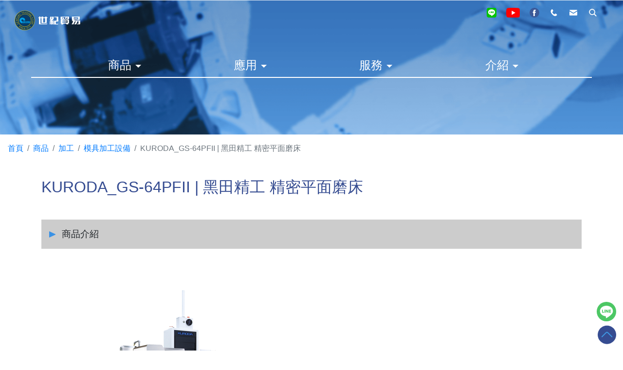

--- FILE ---
content_type: text/html; charset=utf-8
request_url: https://www.centra.com.tw/cp-c01?id=14
body_size: 19651
content:


<!DOCTYPE html>
<html lang="zh-Hant-TW">
    <head>
        <meta charset="utf-8" />
        <meta name="viewport" content="width=device-width, initial-scale=1, shrink-to-fit=no" />
        <meta name="author" content="" />

        <meta name="description" content="以高精度加工、提升作業效率、操作簡單為理念的一款通用機
符合人體工程學的優異操作性
簡單卻又有高CP值
擺脫傳統數控機的概念，富有靈活性讓低成本自動化磨削成為可能。
實現傳統&quot;PF Series&quot;的機型換代、提升操作性的節省空間。
更便於使用。
特色
標配上下前後進給0.1μm最..." />
        <meta property="og:image:width" content="200" />
        <meta property="og:image:height" content="200" />
        <meta property="og:type" content="website" />
        <meta property="fb:app_id" content="0"/>
        <meta property="og:title" content="KURODA_GS-64PFII | 黑田精工 精密平面磨床"/>
        <meta property="og:url" content="https://www.centra.com.tw/cp-c01.aspx?id=14"/>
        <meta property="og:image" content="https://www.centra.com.tw/images/item/Small/1024b256-a736-48c7-84b0-4aec2caa3725_KURODA_GS-PF%20II_S.png"/>
        <meta property="og:description">
        <title>KURODA_GS-64PFII | 黑田精工 精密平面磨床</title>
        <link href="css/boostsrap.min.css" rel="stylesheet" />
        <link href="css/styles.css" rel="stylesheet" />
        <link rel="shortcut icon" href="img/favicon.ico" />
        <!-- Google Tag Manager -->
        <script>(function(w,d,s,l,i){w[l]=w[l]||[];w[l].push({'gtm.start':
        new Date().getTime(),event:'gtm.js'});var f=d.getElementsByTagName(s)[0],
        j=d.createElement(s),dl=l!='dataLayer'?'&l='+l:'';j.async=true;j.src=
        'https://www.googletagmanager.com/gtm.js?id='+i+dl;f.parentNode.insertBefore(j,f);
        })(window,document,'script','dataLayer','GTM-M8LVPRC');</script>
        <!-- End Google Tag Manager -->
    </head>
    <body id="page-top">
        <!-- Google Tag Manager (noscript) -->
        <noscript><iframe src="https://www.googletagmanager.com/ns.html?id=GTM-M8LVPRC"
        height="0" width="0" style="display:none;visibility:hidden"></iframe></noscript>
        <!-- End Google Tag Manager (noscript) -->
        <header>
            <style>
                .icon-line{
                    position: fixed;
                    z-index: 1000;
                    right: 14px;
                    bottom: 60px;
                    width: 40px;
                    height: auto;
                    aspect-ratio: 1 / 1;
                    display: block;
                }
            </style>
            <div class="icon-line">
                <a href="https://lin.ee/zB3DGqt" target="_blank"><img src="img/SVG/icon-line.svg" alt=""></a>
            </div>
            <div class="masthead relative">
                <nav class="sm-menu">
    <div class="sm-menu-btn">
        <i></i>
        <i></i>
        <i></i>
    </div>
    <div class="sm-menu-top">
        <div class="sm-logo">
            <a href="home"><img svg src="img/SVG/logo.svg" /></a>
</div>
    </div>
</nav>

                <div class="sm-menu-all">
                    <div class="sm-menu-pp">
                        <div class="sm-menu-btn-x">
    <i></i>
    <span></span>
</div>
<div class="sm-x-logo">
    <img svg src="img/SVG/logo-blue.svg" />
</div>
<div class="sMenuIcons">
    <a href="https://lin.ee/zB3DGqt" target="_blank"><i class="i-line"></i></a>
    <!--<a href=""><i class="i-inkedin"></i></a>-->
    <a href="https://www.youtube.com/channel/UC9m0eSPYLGPZfKJx7o2BnbQ"><i class="i-youtube"></i></a>
    <a href="https://www.facebook.com/%E4%B8%96%E7%B4%80%E8%B2%BF%E6%98%93-1749167778698713"><i class="i-fb"></i></a>
    <a href="tel:02 2298 8336" class="i-top-icon"><img svg src="img/SVG/i-phone.svg" /></a>
    <a href="mailto:sales@centra.com.tw" class="i-top-icon"><img svg src="img/SVG/i-mail.svg" /></a>
    <a href="#" class="btn-group" role="group">
    </a>
</div>
<div class="input-group">
    <form action="search" style="width:100%">
        
        <div class="input-group-append">
            <input type="text" class="form-control" placeholder="輸入關鍵字" aria-label="Recipient's username" aria-describedby="button-addon2" name="search">
            <button class="btn btn-outline-secondary" type="submit" id="button-addon2">
                <img svg src="img/SVG/search.svg" alt="">
            </button>
        </div>
    </form>
</div><div class='sMenu'>
<div id='c00000' class='sMenuBoxIn'><a class='sMenu-a'>商品<button class='sm-menu-accordion-btn' onclick='openMenu("c00000")'><i id='c00000Btn' class='cBtn'></i><span></span></button></a></div>
<div id='c11000' class='sMenuBox c00000'><a class='sMenu-s' href='cp?id=1'>加工</a><button class='sm-menu-accordion-btn' onclick='openMenuLv2("c00001")'><i id='c00001Btn' class='cBtnLv2'></i><span></span></button></div>
<div id='c11100' class='sMenuBox menuLv2 c00001'><a class='sMenu-s-s' href='cp-c?id=1'>零件加工設備</a><button class='sm-menu-accordion-btn' onclick='openMenuLv3("c11100-1")'><i id='c11100-1Btn'  class='cBtnLv3' ></i><span></span></button></div>
<div id='c11101' class='sMenuBox menuLv3 c11100-1'><a href='cp-c01?id=1194' class='sMenu-s-s-s'>YAMAMOTO | 山本金屬 FSW試作・量產服務</a></div>
<div id='c11102' class='sMenuBox menuLv3 c11100-1'><a href='cp-c01?id=1196' class='sMenu-s-s-s'>YAMAMOTO | 山本金屬 FSW工具設計與製作服務</a></div>
<div id='c11103' class='sMenuBox menuLv3 c11100-1'><a href='cp-c01?id=1198' class='sMenu-s-s-s'>YAMAMOTO | 山本金屬 FSW評價試驗服務</a></div>
<div id='c11104' class='sMenuBox menuLv3 c11100-1'><a href='cp-c01?id=1200' class='sMenu-s-s-s'>YAMAMOTO | 山本金屬 MULTI INTELLIGENCE®i-stir租借服務</a></div>
<div id='c11105' class='sMenuBox menuLv3 c11100-1'><a href='cp-c01?id=6' class='sMenu-s-s-s'>FANUC ROBODRILL α-DiB Plus Series| 發那科 銅電極加工機/小型加工機</a></div>
<div id='c11106' class='sMenuBox menuLv3 c11100-1'><a href='cp-c01?id=5' class='sMenu-s-s-s'>CENWIN H-4035 | 世文 小型臥式加工機</a></div>
<div id='c11107' class='sMenuBox menuLv3 c11100-1'><a href='cp-c01?id=19' class='sMenu-s-s-s'>EGURO NUCLET-10EX • EXP | 江黑 精密小型CNC車床</a></div>
<div id='c11108' class='sMenuBox menuLv3 c11100-1'><a href='cp-c01?id=1113' class='sMenu-s-s-s'>EGURO NUCROBO-101 | 江黑 自動化CNC車床(FMC)</a></div>
<div id='c11109' class='sMenuBox menuLv3 c11100-1'><a href='cp-c01?id=1149' class='sMenu-s-s-s'>SHIMADA HS4200 | 超生產型CNC 4主軸車床</a></div>
<div id='c11200' class='sMenuBox menuLv2 c00001'><a class='sMenu-s-s' href='cp-c?id=2'>模具加工設備</a><button class='sm-menu-accordion-btn' onclick='openMenuLv3("c11200-1")'><i id='c11200-1Btn'  class='cBtnLv3' ></i><span></span></button></div>
<div id='c11201' class='sMenuBox menuLv3 c11200-1'><a href='cp-c01?id=81' class='sMenu-s-s-s'>FANUC ROBOCUT α-CiC | 發那科 CNC線切割放電加工機</a></div>
<div id='c11202' class='sMenuBox menuLv3 c11200-1'><a href='cp-c01?id=14' class='sMenu-s-s-s'>KURODA_GS-64PFII | 黑田精工 精密平面磨床</a></div>
<div id='c11203' class='sMenuBox menuLv3 c11200-1'><a href='cp-c01?id=1162' class='sMenu-s-s-s'>KURODA_GSR-600 | 黑田精工 精密立式旋轉磨床</a></div>
<div id='c11300' class='sMenuBox menuLv2 c00001'><a class='sMenu-s-s' href='cp-c?id=3'>微細奈米加工設備</a><button class='sm-menu-accordion-btn' onclick='openMenuLv3("c11300-1")'><i id='c11300-1Btn'  class='cBtnLv3' ></i><span></span></button></div>
<div id='c11301' class='sMenuBox menuLv3 c11300-1'><a href='cp-c01?id=1150' class='sMenu-s-s-s'>ROKU-ROKU MEGA-VII | 碌碌 高精度高速小徑微細加工機</a></div>
<div id='c11302' class='sMenuBox menuLv3 c11300-1'><a href='cp-c01?id=1204' class='sMenu-s-s-s'>ROKU-ROKU Android Ⅲ  | 碌碌 超高精度高速微細加工機</a></div>
<div id='c11303' class='sMenuBox menuLv3 c11300-1'><a href='cp-c01?id=79' class='sMenu-s-s-s'>ROKU-ROKU Vision Series | 碌碌 超高精度高速微細加工機</a></div>
<div id='c11304' class='sMenuBox menuLv3 c11300-1'><a href='cp-c01?id=1180' class='sMenu-s-s-s'>ROKU-ROKU ZEUS-86 | 碌碌 雙驅動式大型高精度加工機</a></div>
<div id='c11305' class='sMenuBox menuLv3 c11300-1'><a href='cp-c01?id=1124' class='sMenu-s-s-s'>ROKU-ROKU CEGA-SSS | 碌碌 高精度高速微細加工機</a></div>
<div id='c11306' class='sMenuBox menuLv3 c11300-1'><a href='cp-c01?id=1125' class='sMenu-s-s-s'>ROKU-ROKU XII Series | 碌碌 高速高精度微孔加工機</a></div>
<div id='c11400' class='sMenuBox menuLv2 c00001'><a class='sMenu-s-s' href='cp-c?id=10018'>複合加工機</a><button class='sm-menu-accordion-btn' onclick='openMenuLv3("c11400-1")'><i id='c11400-1Btn'  class='cBtnLv3' ></i><span></span></button></div>
<div id='c11401' class='sMenuBox menuLv3 c11400-1'><a href='cp-c01?id=1185' class='sMenu-s-s-s'>TAKISAWA TCN Seris | 瀧澤 複合CNC車床 TCN系列</a></div>
<div id='c11402' class='sMenuBox menuLv3 c11400-1'><a href='cp-c01?id=1095' class='sMenu-s-s-s'>TAKISAWA TMX Series | 瀧澤 複合CNC車床 TMX系列</a></div>
<div id='c11403' class='sMenuBox menuLv3 c11400-1'><a href='cp-c01?id=1094' class='sMenu-s-s-s'>TAKISAWA TCY Series | 瀧澤 複合CNC車床 TCY系列</a></div>
<div id='c11404' class='sMenuBox menuLv3 c11400-1'><a href='cp-c01?id=93' class='sMenu-s-s-s'>TAKISAWA TM Series | 瀧澤 複合CNC車床 TM系列</a></div>
<div id='c11405' class='sMenuBox menuLv3 c11400-1'><a href='cp-c01?id=1096' class='sMenu-s-s-s'>TAKISAWA TS Series | 瀧澤 複合CNC車床 TS系列</a></div>
<div id='c11406' class='sMenuBox menuLv3 c11400-1'><a href='cp-c01?id=1181' class='sMenu-s-s-s'>TAKISAWA TK Series | 瀧澤 複合CNC車床 TK系列</a></div>
<div id='c11407' class='sMenuBox menuLv3 c11400-1'><a href='cp-c01?id=1097' class='sMenu-s-s-s'>TAKISAWA TT Series | 瀧澤 複合CNC車床 TT系列</a></div>
<div id='c11408' class='sMenuBox menuLv3 c11400-1'><a href='cp-c01?id=1183' class='sMenu-s-s-s'>TAKISAWA TCC Series | 瀧澤 複合CNC車床 TCC系列</a></div>
<div id='c11500' class='sMenuBox menuLv2 c00001'><a class='sMenu-s-s' href='cp-c?id=4'>其他加工設備</a><button class='sm-menu-accordion-btn' onclick='openMenuLv3("c11500-1")'><i id='c11500-1Btn'  class='cBtnLv3' ></i><span></span></button></div>
<div id='c11501' class='sMenuBox menuLv3 c11500-1'><a href='cp-c01?id=1186' class='sMenu-s-s-s'>NIIGATA N Series | 新潟 臥式加工中心機</a></div>
<div id='c11502' class='sMenuBox menuLv3 c11500-1'><a href='cp-c01?id=1164' class='sMenu-s-s-s'>NIIGATA HN Series | 新潟 高剛性硬軌臥式加工機</a></div>
<div id='c11503' class='sMenuBox menuLv3 c11500-1'><a href='cp-c01?id=21' class='sMenu-s-s-s'>NIIGATA PN400/PN500 | 新潟 臥式加工中心機 (矩形硬軌)</a></div>
<div id='c11504' class='sMenuBox menuLv3 c11500-1'><a href='cp-c01?id=22' class='sMenu-s-s-s'>NIIGATA HN-5X • FC • BAR | 新潟 臥式5軸加工．複合加工中心機</a></div>
<div id='c11505' class='sMenuBox menuLv3 c11500-1'><a href='cp-c01?id=20' class='sMenu-s-s-s'>WELE AQ Series | 崴立 AQ系列立式加工中心機(線軌)</a></div>
<div id='c11506' class='sMenuBox menuLv3 c11500-1'><a href='cp-c01?id=1114' class='sMenu-s-s-s'>WELE AA Series | 崴立 立式加工中心機(硬軌)</a></div>
<div id='c11507' class='sMenuBox menuLv3 c11500-1'><a href='cp-c01?id=1132' class='sMenu-s-s-s'>WELE VQ Series | 崴立 VQ系列立式加工中心機(線軌)</a></div>
<div id='c11508' class='sMenuBox menuLv3 c11500-1'><a href='cp-c01?id=90' class='sMenu-s-s-s'>SAWAIRI SWR700-6T | 澤入 CNC磁驅主軸加工機</a></div>
<div id='c11509' class='sMenuBox menuLv3 c11500-1'><a href='cp-c01?id=1102' class='sMenu-s-s-s'>ROKU-ROKU Σ-R Series | 碌碌 超高速CNC精密印刷電路板鑽孔機</a></div>
<div id='c11510' class='sMenuBox menuLv3 c11500-1'><a href='cp-c01?id=1101' class='sMenu-s-s-s'>ROKU-ROKU Σ-D Series | 碌碌 CNC超高速高精密鑽孔加工機</a></div>
<div id='c11600' class='sMenuBox menuLv2 c00001'><a class='sMenu-s-s' href='cp-c?id=17'>周邊設備</a><button class='sm-menu-accordion-btn' onclick='openMenuLv3("c11600-1")'><i id='c11600-1Btn'  class='cBtnLv3' ></i><span></span></button></div>
<div id='c11601' class='sMenuBox menuLv3 c11600-1'><a href='cp-c01?id=10' class='sMenu-s-s-s'>WINWELL Mist Collector | 文威 油霧回收機 MCA系列</a></div>
<div id='c11602' class='sMenuBox menuLv3 c11600-1'><a href='cp-c01?id=74' class='sMenu-s-s-s'>WINWELL Sludge Catcher | 文威 底泥回收機 SCA系列</a></div>
<div id='c11603' class='sMenuBox menuLv3 c11600-1'><a href='cp-c01?id=12' class='sMenu-s-s-s'>WINWELL Briquetting Machine | 文威 切屑壓錠機</a></div>
<div id='c11604' class='sMenuBox menuLv3 c11600-1'><a href='cp-c01?id=9' class='sMenu-s-s-s'>CENWIN_Zero Table | 世文 零背隙第四軸 ZT210</a></div>
<div id='c11605' class='sMenuBox menuLv3 c11600-1'><a href='cp-c01?id=8' class='sMenu-s-s-s'>KAWATATEC APC | 川田 自動交換台</a></div>
<div id='c11700' class='sMenuBox menuLv2 c00001'><a class='sMenu-s-s' href='cp-c?id=16'>刀柄</a><button class='sm-menu-accordion-btn' onclick='openMenuLv3("c11700-1")'><i id='c11700-1Btn'  class='cBtnLv3' ></i><span></span></button></div>
<div id='c11701' class='sMenuBox menuLv3 c11700-1'><a href='cp-c01?id=89' class='sMenu-s-s-s'>KURODA ww Tool holder | 文威 刀柄 AT1系列</a></div>
<div id='c11702' class='sMenuBox menuLv3 c11700-1'><a href='cp-c01?id=83' class='sMenu-s-s-s'>KURODA ww Tool holder | 文威 刀柄 BT/BTB(兩面拘束)系列</a></div>
<div id='c11703' class='sMenuBox menuLv3 c11700-1'><a href='cp-c01?id=84' class='sMenu-s-s-s'>KURODA ww Tool holder | 文威 兩面拘束刀柄 HSK系列</a></div>
<div id='c11704' class='sMenuBox menuLv3 c11700-1'><a href='cp-c01?id=85' class='sMenu-s-s-s'>KURODA ww Tool holder | 文威 精密小孔徑彈性筒夾刀柄 CMZ系列</a></div>
<div id='c11705' class='sMenuBox menuLv3 c11700-1'><a href='cp-c01?id=86' class='sMenu-s-s-s'>KURODA ww Tool holder | 文威 強力夾持銑刀柄 MLY系列</a></div>
<div id='c11800' class='sMenuBox menuLv2 c00001'><a class='sMenu-s-s' href='cp-c?id=10019'>配件</a><button class='sm-menu-accordion-btn' onclick='openMenuLv3("c11800-1")'><i id='c11800-1Btn'  class='cBtnLv3' ></i><span></span></button></div>
<div id='c11801' class='sMenuBox menuLv3 c11800-1'><a href='cp-c01?id=1107' class='sMenu-s-s-s'>BLUM Z-Nano | 波龍 刀具設定器 使用電纜連接的接觸式刀具量測系統</a></div>
<div id='c11802' class='sMenuBox menuLv3 c11800-1'><a href='cp-c01?id=1105' class='sMenu-s-s-s'>BLUM Laser Control Nano NT | 波龍 非接觸式刀具檢測系統</a></div>
<div id='c11803' class='sMenuBox menuLv3 c11800-1'><a href='cp-c01?id=1106' class='sMenu-s-s-s'>BLUM TC52 | 波龍 測頭 紅外線傳輸的接觸式測量系統</a></div>
<div id='c11804' class='sMenuBox menuLv3 c11800-1'><a href='cp-c01?id=1110' class='sMenu-s-s-s'>Renishaw Primo™ LTS  | 雷尼紹 刀長設定系統</a></div>
<div id='c11805' class='sMenuBox menuLv3 c11800-1'><a href='cp-c01?id=1111' class='sMenu-s-s-s'>Renishaw TS27R | 雷尼紹 接觸式刀具設定測頭</a></div>
<div id='c11806' class='sMenuBox menuLv3 c11800-1'><a href='cp-c01?id=1108' class='sMenu-s-s-s'>Renishaw OMP40-2 | 雷尼紹 光學傳輸測頭</a></div>
<div id='c11807' class='sMenuBox menuLv3 c11800-1'><a href='cp-c01?id=1109' class='sMenu-s-s-s'>Renishaw OMP400 | 雷尼紹 高精度加工機測頭</a></div>
<div id='c11808' class='sMenuBox menuLv3 c11800-1'><a href='cp-c01?id=1112' class='sMenu-s-s-s'>Renishaw NC4 | 雷尼紹 非接觸式刀具設定系統</a></div>
<div id='c11900' class='sMenuBox menuLv2 c00001'><a class='sMenu-s-s' href='cp-c?id=15'>其他</a><button class='sm-menu-accordion-btn' onclick='openMenuLv3("c11900-1")'><i id='c11900-1Btn'  class='cBtnLv3' ></i><span></span></button></div>
<div id='c11901' class='sMenuBox menuLv3 c11900-1'><a href='cp-c01?id=26' class='sMenu-s-s-s'>KAWATATEC Nobel Chuck | 川田 夾爪</a></div>

<div id='c12000' class='sMenuBox c00000'><a class='sMenu-s' href='cp?id=2'>成型</a><button class='sm-menu-accordion-btn' onclick='openMenuLv2("c00002")'><i id='c00002Btn' class='cBtnLv2'></i><span></span></button></div>
<div id='c12000' class='sMenuBox menuLv2 c00002'><a class='sMenu-s-s' href='cp-c?id=19'>射出成型設備</a><button class='sm-menu-accordion-btn' onclick='openMenuLv3("c12000-1")'><i id='c12000-1Btn'  class='cBtnLv3' ></i><span></span></button></div>
<div id='c12001' class='sMenuBox menuLv3 c12000-1'><a href='cp-c01?id=28' class='sMenu-s-s-s'>FANUC ROBOSHOT α-SiB series | 發那科 全電動式射出成型機</a></div>
<div id='c12002' class='sMenuBox menuLv3 c12000-1'><a href='cp-c01?id=1122' class='sMenu-s-s-s'>FANUC ROBOSHOT SI-300HA  |發那科 全電式射出成型機 臥式第二射出裝置 SI-300HA </a></div>
<div id='c12003' class='sMenuBox menuLv3 c12000-1'><a href='cp-c01?id=1123' class='sMenu-s-s-s'>FANUC ROBOSHOT SI-20A |發那科 全電式射出成型機 立式第二射出裝置 SI-20A</a></div>
<div id='c12004' class='sMenuBox menuLv3 c12000-1'><a href='cp-c01?id=1134' class='sMenu-s-s-s'>FANUC ROBOSHOT LINKi2 | 成型工廠之生產及品質管理資訊管理工具</a></div>
<div id='c12100' class='sMenuBox menuLv2 c00002'><a class='sMenu-s-s' href='cp-c?id=10017'>周邊設備</a><button class='sm-menu-accordion-btn' onclick='openMenuLv3("c12100-1")'><i id='c12100-1Btn'  class='cBtnLv3' ></i><span></span></button></div>
<div id='c12101' class='sMenuBox menuLv3 c12100-1'><a href='cp-c01?id=30' class='sMenu-s-s-s'>CENWIN NVM-911 | 世文 射出成型機專用真空抽模設備</a></div>
<div id='c12200' class='sMenuBox menuLv2 c00002'><a class='sMenu-s-s' href='cp-c?id=18'>配件</a><button class='sm-menu-accordion-btn' onclick='openMenuLv3("c12200-1")'><i id='c12200-1Btn'  class='cBtnLv3' ></i><span></span></button></div>
<div id='c12201' class='sMenuBox menuLv3 c12200-1'><a href='cp-c01?id=29' class='sMenu-s-s-s'>WINWELL Smart Clamp | 文威 模具壓板</a></div>
<div id='c12202' class='sMenuBox menuLv3 c12200-1'><a href='cp-c01?id=1092' class='sMenu-s-s-s'>WINWELL WATER MANIFOLD | 文威 水分佈器 </a></div>
<div id='c12203' class='sMenuBox menuLv3 c12200-1'><a href='cp-c01?id=1116' class='sMenu-s-s-s'>Piab Vacuum Generator | Piab 真空產生器 </a></div>

<div id='c13000' class='sMenuBox c00000'><a class='sMenu-s' href='cp?id=3'>自動化</a><button class='sm-menu-accordion-btn' onclick='openMenuLv2("c00003")'><i id='c00003Btn' class='cBtnLv2'></i><span></span></button></div>
<div id='c13000' class='sMenuBox menuLv2 c00003'><a class='sMenu-s-s' href='cp-c?id=11'>中/小型機械手臂</a><button class='sm-menu-accordion-btn' onclick='openMenuLv3("c13000-1")'><i id='c13000-1Btn'  class='cBtnLv3' ></i><span></span></button></div>
<div id='c13001' class='sMenuBox menuLv3 c13000-1'><a href='cp-c01?id=53' class='sMenu-s-s-s'>FANUC ROBOT | 發那科 中/小型機械手臂 M-10iD </a></div>
<div id='c13002' class='sMenuBox menuLv3 c13000-1'><a href='cp-c01?id=57' class='sMenu-s-s-s'>FANUC ROBOT | 發那科 中/小型機械手臂 M-20iD</a></div>
<div id='c13003' class='sMenuBox menuLv3 c13000-1'><a href='cp-c01?id=1161' class='sMenu-s-s-s'>FANUC ROBOT | 發那科 中/小型機械手臂 M-710iD</a></div>
<div id='c13004' class='sMenuBox menuLv3 c13000-1'><a href='cp-c01?id=59' class='sMenu-s-s-s'>FANUC ROBOT | 發那科 中/小型機械手臂 M-20iB</a></div>
<div id='c13005' class='sMenuBox menuLv3 c13000-1'><a href='cp-c01?id=60' class='sMenu-s-s-s'>FANUC ROBOT | 發那科 中/小型機械手臂 M-710iC</a></div>
<div id='c13006' class='sMenuBox menuLv3 c13000-1'><a href='cp-c01?id=62' class='sMenu-s-s-s'>FANUC ROBOT | 發那科 中/小型機械手臂 R-1000iA</a></div>
<div id='c13007' class='sMenuBox menuLv3 c13000-1'><a href='cp-c01?id=1157' class='sMenu-s-s-s'>FANUC ROBOT | 發那科 中/小型機械手臂 LR-10iA</a></div>
<div id='c13100' class='sMenuBox menuLv2 c00003'><a class='sMenu-s-s' href='cp-c?id=8'>迷你機械手臂</a><button class='sm-menu-accordion-btn' onclick='openMenuLv3("c13100-1")'><i id='c13100-1Btn'  class='cBtnLv3' ></i><span></span></button></div>
<div id='c13101' class='sMenuBox menuLv3 c13100-1'><a href='cp-c01?id=35' class='sMenu-s-s-s'>FANUC ROBOT | 發那科 迷你機械手臂 LR Mate 200iD / ER-4iA</a></div>
<div id='c13200' class='sMenuBox menuLv2 c00003'><a class='sMenu-s-s' href='cp-c?id=12'>大型機械手臂</a><button class='sm-menu-accordion-btn' onclick='openMenuLv3("c13200-1")'><i id='c13200-1Btn'  class='cBtnLv3' ></i><span></span></button></div>
<div id='c13201' class='sMenuBox menuLv3 c13200-1'><a href='cp-c01?id=69' class='sMenu-s-s-s'>FANUC ROBOT | 發那科 大型物流機械手臂 M-410iB</a></div>
<div id='c13202' class='sMenuBox menuLv3 c13200-1'><a href='cp-c01?id=65' class='sMenu-s-s-s'>FANUC ROBOT | 發那科 大型機械手臂 M-900iB</a></div>
<div id='c13203' class='sMenuBox menuLv3 c13200-1'><a href='cp-c01?id=1160' class='sMenu-s-s-s'>FANUC ROBOT | 發那科 大型機械手臂 M-1000iA</a></div>
<div id='c13204' class='sMenuBox menuLv3 c13200-1'><a href='cp-c01?id=66' class='sMenu-s-s-s'>FANUC ROBOT | 發那科 大型機械手臂 M-2000iA</a></div>
<div id='c13205' class='sMenuBox menuLv3 c13200-1'><a href='cp-c01?id=64' class='sMenu-s-s-s'>FANUC ROBOT | 發那科 大型機械手臂 R-2000iC</a></div>
<div id='c13206' class='sMenuBox menuLv3 c13200-1'><a href='cp-c01?id=63' class='sMenu-s-s-s'>FANUC ROBOT | 發那科 大型機械手臂 R-2000iD</a></div>
<div id='c13300' class='sMenuBox menuLv2 c00003'><a class='sMenu-s-s' href='cp-c?id=9'>SCARA水平關節機械手臂</a><button class='sm-menu-accordion-btn' onclick='openMenuLv3("c13300-1")'><i id='c13300-1Btn'  class='cBtnLv3' ></i><span></span></button></div>
<div id='c13301' class='sMenuBox menuLv3 c13300-1'><a href='cp-c01?id=46' class='sMenu-s-s-s'>FANUC ROBOT | 發那科 水平關節機械手臂 SR Series</a></div>
<div id='c13400' class='sMenuBox menuLv2 c00003'><a class='sMenu-s-s' href='cp-c?id=10'>DELTA拳頭機械手臂</a><button class='sm-menu-accordion-btn' onclick='openMenuLv3("c13400-1")'><i id='c13400-1Btn'  class='cBtnLv3' ></i><span></span></button></div>
<div id='c13401' class='sMenuBox menuLv3 c13400-1'><a href='cp-c01?id=49' class='sMenu-s-s-s'>FANUC ROBOT | 發那科 拳頭機械手臂 M-1iA</a></div>
<div id='c13402' class='sMenuBox menuLv3 c13400-1'><a href='cp-c01?id=50' class='sMenu-s-s-s'>FANUC ROBOT | 發那科 拳頭機械手臂 M-2iA</a></div>
<div id='c13403' class='sMenuBox menuLv3 c13400-1'><a href='cp-c01?id=51' class='sMenu-s-s-s'>FANUC ROBOT | 發那科 拳頭機械手臂 M-3iA</a></div>
<div id='c13404' class='sMenuBox menuLv3 c13400-1'><a href='cp-c01?id=52' class='sMenu-s-s-s'>FANUC ROBOT | 發那科 拳頭機械手臂 DR-3iB</a></div>
<div id='c13500' class='sMenuBox menuLv2 c00003'><a class='sMenu-s-s' href='cp-c?id=7'>協作機械手臂</a><button class='sm-menu-accordion-btn' onclick='openMenuLv3("c13500-1")'><i id='c13500-1Btn'  class='cBtnLv3' ></i><span></span></button></div>
<div id='c13501' class='sMenuBox menuLv3 c13500-1'><a href='cp-c01?id=39' class='sMenu-s-s-s'>FANUC ROBOT | 發那科 協作機械手臂 CRX Series</a></div>
<div id='c13502' class='sMenuBox menuLv3 c13500-1'><a href='cp-c01?id=41' class='sMenu-s-s-s'>FANUC ROBOT | 發那科 協作機械手臂 CR-4iA, 7iA, 7iA/L,14iA/L</a></div>
<div id='c13503' class='sMenuBox menuLv3 c13500-1'><a href='cp-c01?id=43' class='sMenu-s-s-s'>FANUC ROBOT | 發那科 協作機械手臂 CR-15iA</a></div>
<div id='c13504' class='sMenuBox menuLv3 c13500-1'><a href='cp-c01?id=1159' class='sMenu-s-s-s'>FANUC ROBOT | 發那科 協作機械手臂 CR-35iB</a></div>
<div id='c13600' class='sMenuBox menuLv2 c00003'><a class='sMenu-s-s' href='cp-c?id=5'>省力裝置</a><button class='sm-menu-accordion-btn' onclick='openMenuLv3("c13600-1")'><i id='c13600-1Btn'  class='cBtnLv3' ></i><span></span></button></div>
<div id='c13601' class='sMenuBox menuLv3 c13600-1'><a href='cp-c01?id=38' class='sMenu-s-s-s'>INNOPHYS Muscle Suit | 肌力裝 Every系列</a></div>
<div id='c13602' class='sMenuBox menuLv3 c13600-1'><a href='cp-c01?id=1127' class='sMenu-s-s-s'>INNOPHYS Muscle Suit | 肌力裝 GS-ARM系列</a></div>
<div id='c13603' class='sMenuBox menuLv3 c13600-1'><a href='cp-c01?id=1147' class='sMenu-s-s-s'>INNOPHYS Muscle Suit | 肌力裝 Soft-Power</a></div>
<div id='c13700' class='sMenuBox menuLv2 c00003'><a class='sMenu-s-s' href='cp-c?id=10021'>周邊設備</a><button class='sm-menu-accordion-btn' onclick='openMenuLv3("c13700-1")'><i id='c13700-1Btn'  class='cBtnLv3' ></i><span></span></button></div>
<div id='c13701' class='sMenuBox menuLv3 c13700-1'><a href='cp-c01?id=1136' class='sMenu-s-s-s'>MAKISHINKO 直立迴轉式倉儲 Rotary Stockers</a></div>
<div id='c13702' class='sMenuBox menuLv3 c13700-1'><a href='cp-c01?id=1140' class='sMenu-s-s-s'>TSUBAKI MOTO CHAIN 直立升降式倉儲 Power Column</a></div>
<div id='c13801' class='sMenuBox menuLv2 c00003'><a href='cp-c01?id=1137' class='sMenu-s-s'>FANUC ROBOT 發那科 機械手臂 世紀貿易 總代理</a></div>

<div id='c20000' class='sMenuBoxIn'><a class='sMenu-a'>應用<button class='sm-menu-accordion-btn' onclick='openMenu("c20000")'><i id='c20000Btn' class='cBtn'></i><span></span></button></a></div>
<div id='c21000' class='sMenuBox c20000'><a class='sMenu-s' href='ap?id=1'>商品方案</a><button class='sm-menu-accordion-btn' onclick='openMenuLv2("c00004")'><i id='c00004Btn' class='cBtnLv2'></i><span></span></button></div>
<div id='c21000' class='sMenuBox menuLv2 c00004'><a class='sMenu-s-s' href='ap-c?id=3'>配件精選</a><button class='sm-menu-accordion-btn' onclick='openMenuLv3("c21000-1")'><i id='c21000-1Btn'  class='cBtnLv3' ></i><span></span></button></div>
<div id='c21101' class='sMenuBox menuLv2 c00004'><a href='ap-a01?id=35' class='sMenu-s-s'>FANUC ROBOSHOT 全電動式射出成型機自動化製造整合系統</a></div>
<div id='c21102' class='sMenuBox menuLv2 c00004'><a href='ap-a01?id=9' class='sMenu-s-s'>銅電極加工整合方案 | Copper Electrode Processing Total Solution</a></div>
<div id='c21103' class='sMenuBox menuLv2 c00004'><a href='ap-a01?id=6' class='sMenu-s-s'>回收裝置</a></div>

<div id='c22000' class='sMenuBox c20000'><a class='sMenu-s' href='ap?id=2'>產業應用</a><button class='sm-menu-accordion-btn' onclick='openMenuLv2("c00005")'><i id='c00005Btn' class='cBtnLv2'></i><span></span></button></div>
<div id='c22000' class='sMenuBox menuLv2 c00005'><a class='sMenu-s-s' href='ap-c?id=2'>傳統產業</a><button class='sm-menu-accordion-btn' onclick='openMenuLv3("c22000-1")'><i id='c22000-1Btn'  class='cBtnLv3' ></i><span></span></button></div>
<div id='c22001' class='sMenuBox menuLv3 c22000-1'><a href='ap-a01?id=40' class='sMenu-s-s-s'>MINI ROBOT生產線 展現技術整合實力</a></div>
<div id='c22002' class='sMenuBox menuLv3 c22000-1'><a href='ap-a01?id=39' class='sMenu-s-s-s'>FANUC ROBOT仿真軌跡：自動化的智慧規劃工具</a></div>
<div id='c22003' class='sMenuBox menuLv3 c22000-1'><a href='ap-a01?id=38' class='sMenu-s-s-s'>FANUC ROBODRILL搭載DDR-HSiB技術的複合加工優勢</a></div>
<div id='c22004' class='sMenuBox menuLv3 c22000-1'><a href='ap-a01?id=37' class='sMenu-s-s-s'>FANUC CRX協作型機械手臂：3D視覺不規則抓取</a></div>
<div id='c22005' class='sMenuBox menuLv3 c22000-1'><a href='ap-a01?id=36' class='sMenu-s-s-s'>FANUC ROBOT AI檢測在各產業中的應用</a></div>
<div id='c22006' class='sMenuBox menuLv3 c22000-1'><a href='ap-a01?id=32' class='sMenu-s-s-s'>FANUC ROBOT 工業界的搬運達人</a></div>
<div id='c22007' class='sMenuBox menuLv3 c22000-1'><a href='ap-a01?id=25' class='sMenu-s-s-s'>FANUC ROBODRILL+Equator 自動上下料暨機外量測系統 </a></div>
<div id='c22008' class='sMenuBox menuLv3 c22000-1'><a href='ap-a01?id=33' class='sMenu-s-s-s'>FANUC ROBOCUT 線切割加工自動上下料系統</a></div>
<div id='c22100' class='sMenuBox menuLv2 c00005'><a class='sMenu-s-s' href='ap-c?id=1'>半導體產業</a><button class='sm-menu-accordion-btn' onclick='openMenuLv3("c22100-1")'><i id='c22100-1Btn'  class='cBtnLv3' ></i><span></span></button></div>
<div id='c22101' class='sMenuBox menuLv3 c22100-1'><a href='ap-a01?id=20' class='sMenu-s-s-s'>ROKU ROKU Mega-SSS 微細孔加工解決方案</a></div>
<div id='c22200' class='sMenuBox menuLv2 c00005'><a class='sMenu-s-s' href='ap-c?id=4'>PCB產業</a><button class='sm-menu-accordion-btn' onclick='openMenuLv3("c22200-1")'><i id='c22200-1Btn'  class='cBtnLv3' ></i><span></span></button></div>

<div id='c30000' class='sMenuBoxIn'><a class='service-sm sMenu-a'>服務<button class='sm-menu-accordion-btn' onclick='openMenu("c30000")'><i id='c30000Btn' class='cBtn'></i><span></span></button></a></div>
<div id='c30001' class='sMenuBox c30000'><a href='sc' class='sMenu-s'>案例分享</a></div>
<div id='c30002' class='sMenuBox c30000'><a href='sb' class='sMenu-s'>技術微博</a></div>
<div id='c30003' class='sMenuBox c30000'><a href='ml' class='sMenu-s'>會員中心</a></div>
<div id='c40000' class='sMenuBoxIn'><a class='introduction-sm sMenu-a'>介紹<button class='sm-menu-accordion-btn' onclick='openMenu("c40000")'><i id='c40000Btn' class='cBtn'></i><span></span></button></a> </div>
<div id='c40001' class='sMenuBox c40000'><a href='ic' class='sMenu-s'>企業文化</a></div>
<div id='c40002' class='sMenuBox c40000'><a href='ie' class='sMenu-s'>會展資訊</a></div>
<div id='c40003' class='sMenuBox c40000'><a href='ia' class='sMenu-s'>活動花絮</a></div>
<div id='c40004' class='sMenuBox c40000'><a href='ir' class='sMenu-s'>媒體報導</a></div>
<div id='c40005' class='sMenuBox c40000'><a href='in' class='sMenu-s'>最新消息</a></div>
</div>

                    </div>
                    <div class="sm-menu-pp-bg"></div>
                </div>
                <div id="carouselExampleIndicators" class="carousel slide relative" data-ride="carousel">
    <img src="img/banner4.png" alt="">

</div><a href="home" class="logo">
    <img svg src="img/SVG/logo.svg" />
</a>
<div class="top-icon-box lg-none">
    <a href="https://lin.ee/zB3DGqt" target="_blank"><i class="i-line"></i></a>
    <!--<a href=""><i class="i-inkedin"></i></a>-->
    <a href="https://www.youtube.com/channel/UC9m0eSPYLGPZfKJx7o2BnbQ" target="_blank"><i class="i-youtube"></i></a>
    <a href="https://www.facebook.com/%E4%B8%96%E7%B4%80%E8%B2%BF%E6%98%93-1749167778698713" target="_blank"><i class="i-fb"></i></a>
    <a href="tel:02 2298 8336" class="i-top-icon"><img svg src="img/SVG/i-phone.svg" /></a>
    <a href="mailto:sales@centra.com.tw" class="i-top-icon"><img svg src="img/SVG/i-mail.svg" /></a>
    <a href="#" class="searchBtn i-top-icon"><img svg src="img/SVG/i-search.svg" /></a>
    <a href="#" class="btn-group" role="group">

    </a>
</div>
<nav class="navbar absolute bottom-line lg-none" id="mainNav">
    <ul>
        <li>
            <a class="commodity"><span style="color: #fff;font-size: 1.5rem;margin-bottom: .5rem;font-weight: 500;line-height: 1.2;word-break: break-all;margin-top: 0;display: block;">商品</span><i class="triangle"></i></a>
        </li>
        <li>
            <a class="application"><span style="color: #fff;font-size: 1.5rem;margin-bottom: .5rem;font-weight: 500;line-height: 1.2;word-break: break-all;margin-top: 0;display: block;">應用</span><i class="triangle"></i></a>
        </li>
        <li>
            <a class="service"><span style="color: #fff;font-size: 1.5rem;margin-bottom: .5rem;font-weight: 500;line-height: 1.2;word-break: break-all;margin-top: 0;display: block;">服務</span><i class="triangle"></i></a>
        </li>
        <li>
            <a class="introduction"><span style="color: #fff;font-size: 1.5rem;margin-bottom: .5rem;font-weight: 500;line-height: 1.2;word-break: break-all;margin-top: 0;display: block;">介紹</span><i class="triangle"></i></a>
        </li>
    </ul>
</nav>
<div class="searchBar">
    <div class="menu-top-b">
        <a href="#"><span style='font-size: 2.3rem;color: #324d91;font-weight: lighter;'>搜尋</span></a>
        <div class="btn-x">
            <i></i>
            <span></span>
        </div>
        <hr>
        <form  action="search">
            <input class="searchBox" type="text" placeholder="輸入關鍵字" name="search">
            
            <button class="searBoxBtn" type="submit">
                Search
                <img svg src="img/SVG/i-search.svg" alt="">
            </button>
           
        </form>
    </div>
    <div class="pp-bg"></div>
</div>

<div class="menu-top-b introductionMenu">
    <div class="hover-line-4"></div>
    <a href="#"><span style='font-size: 2.3rem;color: #324d91;font-weight: lighter;'>介紹</span></a>
    <hr>
    <div class="row">
        <div class="col">
            <a href="ic"><p style="color: #354c91;font-size: 1rem;position: relative;margin-left: 33px;margin-bottom: .5rem;font-weight: 500;line-height: 1.2;word-break: break-all;margin-top: 0;display: block;"><i style="width: 18px;height: 18px;background-color: #354c91;display: inline-block;position: absolute;top: 0px;left: -27px;border-radius: 50%;font-style: italic;color: #354c91;font-size: 1rem;font-weight: 500;line-height: 1.2;word-break: break-all;"><span style="display: inline-block;height: 0;width: 0;margin-left: 7px;padding-top: 1px;border-top: 3px solid transparent;border-bottom: 3px solid transparent;border-left: 5px solid #fff;-moz-transform: translateY(-50%);-webkit-transform: translateY(-50%);-o-transform: translateY(-50%);-ms-transform: translateY(-50%);transform: translateY(-50%);color: #354c91;font-size: 1rem;position: relative;"></span></i>企業文化</p></a>
        </div>
        <div class="col">
            <a href="ie"><p style="color: #354c91;font-size: 1rem;position: relative;margin-left: 33px;margin-bottom: .5rem;font-weight: 500;line-height: 1.2;word-break: break-all;margin-top: 0;display: block;"><i style="width: 18px;height: 18px;background-color: #354c91;display: inline-block;position: absolute;top: 0px;left: -27px;border-radius: 50%;font-style: italic;color: #354c91;font-size: 1rem;font-weight: 500;line-height: 1.2;word-break: break-all;"><span style="display: inline-block;height: 0;width: 0;margin-left: 7px;padding-top: 1px;border-top: 3px solid transparent;border-bottom: 3px solid transparent;border-left: 5px solid #fff;-moz-transform: translateY(-50%);-webkit-transform: translateY(-50%);-o-transform: translateY(-50%);-ms-transform: translateY(-50%);transform: translateY(-50%);color: #354c91;font-size: 1rem;position: relative;"></span></i>展會資訊</p></a>
        </div>
        <div class="col">
            <a href="ia"><p style="color: #354c91;font-size: 1rem;position: relative;margin-left: 33px;margin-bottom: .5rem;font-weight: 500;line-height: 1.2;word-break: break-all;margin-top: 0;display: block;"><i style="width: 18px;height: 18px;background-color: #354c91;display: inline-block;position: absolute;top: 0px;left: -27px;border-radius: 50%;font-style: italic;color: #354c91;font-size: 1rem;font-weight: 500;line-height: 1.2;word-break: break-all;"><span style="display: inline-block;height: 0;width: 0;margin-left: 7px;padding-top: 1px;border-top: 3px solid transparent;border-bottom: 3px solid transparent;border-left: 5px solid #fff;-moz-transform: translateY(-50%);-webkit-transform: translateY(-50%);-o-transform: translateY(-50%);-ms-transform: translateY(-50%);transform: translateY(-50%);color: #354c91;font-size: 1rem;position: relative;"></span></i>活動花絮</p></a>
        </div>
        <div class="col">
            <a href="ir"><p style="color: #354c91;font-size: 1rem;position: relative;margin-left: 33px;margin-bottom: .5rem;font-weight: 500;line-height: 1.2;word-break: break-all;margin-top: 0;display: block;"><i style="width: 18px;height: 18px;background-color: #354c91;display: inline-block;position: absolute;top: 0px;left: -27px;border-radius: 50%;font-style: italic;color: #354c91;font-size: 1rem;font-weight: 500;line-height: 1.2;word-break: break-all;"><span style="display: inline-block;height: 0;width: 0;margin-left: 7px;padding-top: 1px;border-top: 3px solid transparent;border-bottom: 3px solid transparent;border-left: 5px solid #fff;-moz-transform: translateY(-50%);-webkit-transform: translateY(-50%);-o-transform: translateY(-50%);-ms-transform: translateY(-50%);transform: translateY(-50%);color: #354c91;font-size: 1rem;position: relative;"></span></i>媒體報導</p></a>
        </div>
        <div class="col border-0">
            <a href="in"><p style="color: #354c91;font-size: 1rem;position: relative;margin-left: 33px;margin-bottom: .5rem;font-weight: 500;line-height: 1.2;word-break: break-all;margin-top: 0;display: block;"><i style="width: 18px;height: 18px;background-color: #354c91;display: inline-block;position: absolute;top: 0px;left: -27px;border-radius: 50%;font-style: italic;color: #354c91;font-size: 1rem;font-weight: 500;line-height: 1.2;word-break: break-all;"><span style="display: inline-block;height: 0;width: 0;margin-left: 7px;padding-top: 1px;border-top: 3px solid transparent;border-bottom: 3px solid transparent;border-left: 5px solid #fff;-moz-transform: translateY(-50%);-webkit-transform: translateY(-50%);-o-transform: translateY(-50%);-ms-transform: translateY(-50%);transform: translateY(-50%);color: #354c91;font-size: 1rem;position: relative;"></span></i>最新消息</p></a>
        </div>
    </div>
</div>
<div class="menu-top-b serviceMenu">
    <div class="hover-line-3"></div>
    <a href="#"><span style='font-size: 2.3rem;color: #324d91;font-weight: lighter;'>服務</span></a>
    <hr>
    <div class="row">
        <div class="col">
            <a href="sc"><p style="color: #354c91;font-size: 1rem;position: relative;margin-left: 33px;margin-bottom: .5rem;font-weight: 500;line-height: 1.2;word-break: break-all;margin-top: 0;display: block;"><i style="width: 18px;height: 18px;background-color: #354c91;display: inline-block;position: absolute;top: 0px;left: -27px;border-radius: 50%;font-style: italic;color: #354c91;font-size: 1rem;font-weight: 500;line-height: 1.2;word-break: break-all;"><span style="display: inline-block;height: 0;width: 0;margin-left: 7px;padding-top: 1px;border-top: 3px solid transparent;border-bottom: 3px solid transparent;border-left: 5px solid #fff;-moz-transform: translateY(-50%);-webkit-transform: translateY(-50%);-o-transform: translateY(-50%);-ms-transform: translateY(-50%);transform: translateY(-50%);color: #354c91;font-size: 1rem;position: relative;"></span></i>案例分享</p></a>
        </div>
        <div class="col">
            <a href="sb"><p style="color: #354c91;font-size: 1rem;position: relative;margin-left: 33px;margin-bottom: .5rem;font-weight: 500;line-height: 1.2;word-break: break-all;margin-top: 0;display: block;"><i style="width: 18px;height: 18px;background-color: #354c91;display: inline-block;position: absolute;top: 0px;left: -27px;border-radius: 50%;font-style: italic;color: #354c91;font-size: 1rem;font-weight: 500;line-height: 1.2;word-break: break-all;"><span style="display: inline-block;height: 0;width: 0;margin-left: 7px;padding-top: 1px;border-top: 3px solid transparent;border-bottom: 3px solid transparent;border-left: 5px solid #fff;-moz-transform: translateY(-50%);-webkit-transform: translateY(-50%);-o-transform: translateY(-50%);-ms-transform: translateY(-50%);transform: translateY(-50%);color: #354c91;font-size: 1rem;position: relative;"></span></i>技術微博</p></a>
        </div>
        <div class="col border-0">
            <a href="ml"><p style="color: #354c91;font-size: 1rem;position: relative;margin-left: 33px;margin-bottom: .5rem;font-weight: 500;line-height: 1.2;word-break: break-all;margin-top: 0;display: block;"><i style="width: 18px;height: 18px;background-color: #354c91;display: inline-block;position: absolute;top: 0px;left: -27px;border-radius: 50%;font-style: italic;color: #354c91;font-size: 1rem;font-weight: 500;line-height: 1.2;word-break: break-all;"><span style="display: inline-block;height: 0;width: 0;margin-left: 7px;padding-top: 1px;border-top: 3px solid transparent;border-bottom: 3px solid transparent;border-left: 5px solid #fff;-moz-transform: translateY(-50%);-webkit-transform: translateY(-50%);-o-transform: translateY(-50%);-ms-transform: translateY(-50%);transform: translateY(-50%);color: #354c91;font-size: 1rem;position: relative;"></span></i>會員中心</p></a>
        </div>
    </div>
</div>

<div class='menu-top-b applicationMenu'>
<div class='hover-line-2'></div>
<a href='#'><span style='font-size: 2.3rem;color: #324d91;font-weight: lighter;'>應用</span></a>
<hr>
<div class='row'>
<div class='col'>
<a href='ap?id=1'><p style='color: #354c91;font-size: 1rem;position: relative;margin-left: 33px;margin-bottom: .5rem;font-weight: 500;line-height: 1.2;word-break: break-all;margin-top: 0;display: block;'><i style='width: 18px;height: 18px;background-color: #354c91;display: inline-block;position: absolute;top: 0px;left: -27px;border-radius: 50%;font-style: italic;color: #354c91;font-size: 1rem;font-weight: 500;line-height: 1.2;word-break: break-all;'><span style='display: inline-block;height: 0;width: 0;margin-left: 7px;padding-top: 1px;border-top: 3px solid transparent;border-bottom: 3px solid transparent;border-left: 5px solid #fff;-moz-transform: translateY(-50%);-webkit-transform: translateY(-50%);-o-transform: translateY(-50%);-ms-transform: translateY(-50%);transform: translateY(-50%);color: #354c91;font-size: 1rem;position: relative;'></span></i>商品方案</p></a>
<ul>
<li>
<a href='ap-c?id=3'>配件精選</a>
</li>
<li><a href='ap-a01?id=35'>FANUC ROBOSHOT 全電動式射出成型機自動化製造整合系統</a></li>
<li><a href='ap-a01?id=9'>銅電極加工整合方案 | Copper Electrode Processing Total Solution</a></li>
<li><a href='ap-a01?id=6'>回收裝置</a></li>
</ul>
</div>
<div class='col'>
<a href='ap?id=2'><p style='color: #354c91;font-size: 1rem;position: relative;margin-left: 33px;margin-bottom: .5rem;font-weight: 500;line-height: 1.2;word-break: break-all;margin-top: 0;display: block;'><i style='width: 18px;height: 18px;background-color: #354c91;display: inline-block;position: absolute;top: 0px;left: -27px;border-radius: 50%;font-style: italic;color: #354c91;font-size: 1rem;font-weight: 500;line-height: 1.2;word-break: break-all;'><span style='display: inline-block;height: 0;width: 0;margin-left: 7px;padding-top: 1px;border-top: 3px solid transparent;border-bottom: 3px solid transparent;border-left: 5px solid #fff;-moz-transform: translateY(-50%);-webkit-transform: translateY(-50%);-o-transform: translateY(-50%);-ms-transform: translateY(-50%);transform: translateY(-50%);color: #354c91;font-size: 1rem;position: relative;'></span></i>產業應用</p></a>
<ul>
<li>
<a href='ap-c?id=2'>傳統產業</a>
<button class='zoomBtn' onclick='openBMenu("xxAppMenu-2")'><i></i><span class='xxAppMenuSpan' id='xxAppMenu-2-Span'></span></button>
<ul class='xxAppMenu' id='xxAppMenu-2' style='display: none;'>
<li><a href='ap-a01?id=40'>MINI ROBOT生產線 展現技術整合實力</a></li>
<li><a href='ap-a01?id=39'>FANUC ROBOT仿真軌跡：自動化的智慧規劃工具</a></li>
<li><a href='ap-a01?id=38'>FANUC ROBODRILL搭載DDR-HSiB技術的複合加工優勢</a></li>
<li><a href='ap-a01?id=37'>FANUC CRX協作型機械手臂：3D視覺不規則抓取</a></li>
<li><a href='ap-a01?id=36'>FANUC ROBOT AI檢測在各產業中的應用</a></li>
<li><a href='ap-a01?id=32'>FANUC ROBOT 工業界的搬運達人</a></li>
<li><a href='ap-a01?id=25'>FANUC ROBODRILL+Equator 自動上下料暨機外量測系統 </a></li>
<li><a href='ap-a01?id=33'>FANUC ROBOCUT 線切割加工自動上下料系統</a></li>
</ul>
</li>
<li>
<a href='ap-c?id=1'>半導體產業</a>
<button class='zoomBtn' onclick='openBMenu("xxAppMenu-1")'><i></i><span class='xxAppMenuSpan' id='xxAppMenu-1-Span'></span></button>
<ul class='xxAppMenu' id='xxAppMenu-1' style='display: none;'>
<li><a href='ap-a01?id=20'>ROKU ROKU Mega-SSS 微細孔加工解決方案</a></li>
</ul>
</li>
<li>
<a href='ap-c?id=4'>PCB產業</a>
</li>
</ul>
</div>
</div>
</div>
<div class='menu-top-b commodityMenu'>
<div class='hover-line-1'></div>
<a href='#'><span style='font-size: 2.3rem;color: #324d91;font-weight: lighter;'>商品</span></a>
<hr>
<div class='row'>
<div class='col'>
<a href='cp?id=1'><p style='color: #354c91;font-size: 1rem;position: relative;margin-left: 33px;margin-bottom: .5rem;font-weight: 500;line-height: 1.2;word-break: break-all;margin-top: 0;display: block;'><i style='width: 18px;height: 18px;background-color: #354c91;display: inline-block;position: absolute;top: 0px;left: -27px;border-radius: 50%;font-style: italic;color: #354c91;font-size: 1rem;font-weight: 500;line-height: 1.2;word-break: break-all;'><span style='display: inline-block;height: 0;width: 0;margin-left: 7px;padding-top: 1px;border-top: 3px solid transparent;border-bottom: 3px solid transparent;border-left: 5px solid #fff;-moz-transform: translateY(-50%);-webkit-transform: translateY(-50%);-o-transform: translateY(-50%);-ms-transform: translateY(-50%);transform: translateY(-50%);color: #354c91;font-size: 1rem;position: relative;'></span></i>加工</p></a>
<ul>
<li>
<a href='cp-c?id=1'>零件加工設備</a>
<button class='zoomBtn' onclick='openBMenu("xxComMenu-1")'><i></i><span class='xxComMenuSpan' id='xxComMenu-1-Span'  style='display: block;'></span></button>
<ul class='xxComMenu' id='xxComMenu-1' style='display: none;'>
<li><a href='cp-c01?id=1194'>YAMAMOTO | 山本金屬 FSW試作・量產服務</a></li>
<li><a href='cp-c01?id=1196'>YAMAMOTO | 山本金屬 FSW工具設計與製作服務</a></li>
<li><a href='cp-c01?id=1198'>YAMAMOTO | 山本金屬 FSW評價試驗服務</a></li>
<li><a href='cp-c01?id=1200'>YAMAMOTO | 山本金屬 MULTI INTELLIGENCE®i-stir租借服務</a></li>
<li><a href='cp-c01?id=6'>FANUC ROBODRILL α-DiB Plus Series| 發那科 銅電極加工機/小型加工機</a></li>
<li><a href='cp-c01?id=5'>CENWIN H-4035 | 世文 小型臥式加工機</a></li>
<li><a href='cp-c01?id=19'>EGURO NUCLET-10EX • EXP | 江黑 精密小型CNC車床</a></li>
<li><a href='cp-c01?id=1113'>EGURO NUCROBO-101 | 江黑 自動化CNC車床(FMC)</a></li>
<li><a href='cp-c01?id=1149'>SHIMADA HS4200 | 超生產型CNC 4主軸車床</a></li>
</ul>
</li>
<li>
<a href='cp-c?id=2'>模具加工設備</a>
<button class='zoomBtn' onclick='openBMenu("xxComMenu-2")'><i></i><span class='xxComMenuSpan' id='xxComMenu-2-Span'  style='display: block;'></span></button>
<ul class='xxComMenu' id='xxComMenu-2' style='display: none;'>
<li><a href='cp-c01?id=81'>FANUC ROBOCUT α-CiC | 發那科 CNC線切割放電加工機</a></li>
<li><a href='cp-c01?id=14'>KURODA_GS-64PFII | 黑田精工 精密平面磨床</a></li>
<li><a href='cp-c01?id=1162'>KURODA_GSR-600 | 黑田精工 精密立式旋轉磨床</a></li>
</ul>
</li>
<li>
<a href='cp-c?id=3'>微細奈米加工設備</a>
<button class='zoomBtn' onclick='openBMenu("xxComMenu-3")'><i></i><span class='xxComMenuSpan' id='xxComMenu-3-Span'  style='display: block;'></span></button>
<ul class='xxComMenu' id='xxComMenu-3' style='display: none;'>
<li><a href='cp-c01?id=1150'>ROKU-ROKU MEGA-VII | 碌碌 高精度高速小徑微細加工機</a></li>
<li><a href='cp-c01?id=1204'>ROKU-ROKU Android Ⅲ  | 碌碌 超高精度高速微細加工機</a></li>
<li><a href='cp-c01?id=79'>ROKU-ROKU Vision Series | 碌碌 超高精度高速微細加工機</a></li>
<li><a href='cp-c01?id=1180'>ROKU-ROKU ZEUS-86 | 碌碌 雙驅動式大型高精度加工機</a></li>
<li><a href='cp-c01?id=1124'>ROKU-ROKU CEGA-SSS | 碌碌 高精度高速微細加工機</a></li>
<li><a href='cp-c01?id=1125'>ROKU-ROKU XII Series | 碌碌 高速高精度微孔加工機</a></li>
</ul>
</li>
<li>
<a href='cp-c?id=10018'>複合加工機</a>
<button class='zoomBtn' onclick='openBMenu("xxComMenu-10018")'><i></i><span class='xxComMenuSpan' id='xxComMenu-10018-Span'  style='display: block;'></span></button>
<ul class='xxComMenu' id='xxComMenu-10018' style='display: none;'>
<li><a href='cp-c01?id=1185'>TAKISAWA TCN Seris | 瀧澤 複合CNC車床 TCN系列</a></li>
<li><a href='cp-c01?id=1095'>TAKISAWA TMX Series | 瀧澤 複合CNC車床 TMX系列</a></li>
<li><a href='cp-c01?id=1094'>TAKISAWA TCY Series | 瀧澤 複合CNC車床 TCY系列</a></li>
<li><a href='cp-c01?id=93'>TAKISAWA TM Series | 瀧澤 複合CNC車床 TM系列</a></li>
<li><a href='cp-c01?id=1096'>TAKISAWA TS Series | 瀧澤 複合CNC車床 TS系列</a></li>
<li><a href='cp-c01?id=1181'>TAKISAWA TK Series | 瀧澤 複合CNC車床 TK系列</a></li>
<li><a href='cp-c01?id=1097'>TAKISAWA TT Series | 瀧澤 複合CNC車床 TT系列</a></li>
<li><a href='cp-c01?id=1183'>TAKISAWA TCC Series | 瀧澤 複合CNC車床 TCC系列</a></li>
</ul>
</li>
<li>
<a href='cp-c?id=4'>其他加工設備</a>
<button class='zoomBtn' onclick='openBMenu("xxComMenu-4")'><i></i><span class='xxComMenuSpan' id='xxComMenu-4-Span'  style='display: block;'></span></button>
<ul class='xxComMenu' id='xxComMenu-4' style='display: none;'>
<li><a href='cp-c01?id=1186'>NIIGATA N Series | 新潟 臥式加工中心機</a></li>
<li><a href='cp-c01?id=1164'>NIIGATA HN Series | 新潟 高剛性硬軌臥式加工機</a></li>
<li><a href='cp-c01?id=21'>NIIGATA PN400/PN500 | 新潟 臥式加工中心機 (矩形硬軌)</a></li>
<li><a href='cp-c01?id=22'>NIIGATA HN-5X • FC • BAR | 新潟 臥式5軸加工．複合加工中心機</a></li>
<li><a href='cp-c01?id=20'>WELE AQ Series | 崴立 AQ系列立式加工中心機(線軌)</a></li>
<li><a href='cp-c01?id=1114'>WELE AA Series | 崴立 立式加工中心機(硬軌)</a></li>
<li><a href='cp-c01?id=1132'>WELE VQ Series | 崴立 VQ系列立式加工中心機(線軌)</a></li>
<li><a href='cp-c01?id=90'>SAWAIRI SWR700-6T | 澤入 CNC磁驅主軸加工機</a></li>
<li><a href='cp-c01?id=1102'>ROKU-ROKU Σ-R Series | 碌碌 超高速CNC精密印刷電路板鑽孔機</a></li>
<li><a href='cp-c01?id=1101'>ROKU-ROKU Σ-D Series | 碌碌 CNC超高速高精密鑽孔加工機</a></li>
</ul>
</li>
<li>
<a href='cp-c?id=17'>周邊設備</a>
<button class='zoomBtn' onclick='openBMenu("xxComMenu-17")'><i></i><span class='xxComMenuSpan' id='xxComMenu-17-Span'  style='display: block;'></span></button>
<ul class='xxComMenu' id='xxComMenu-17' style='display: none;'>
<li><a href='cp-c01?id=10'>WINWELL Mist Collector | 文威 油霧回收機 MCA系列</a></li>
<li><a href='cp-c01?id=74'>WINWELL Sludge Catcher | 文威 底泥回收機 SCA系列</a></li>
<li><a href='cp-c01?id=12'>WINWELL Briquetting Machine | 文威 切屑壓錠機</a></li>
<li><a href='cp-c01?id=9'>CENWIN_Zero Table | 世文 零背隙第四軸 ZT210</a></li>
<li><a href='cp-c01?id=8'>KAWATATEC APC | 川田 自動交換台</a></li>
</ul>
</li>
<li>
<a href='cp-c?id=16'>刀柄</a>
<button class='zoomBtn' onclick='openBMenu("xxComMenu-16")'><i></i><span class='xxComMenuSpan' id='xxComMenu-16-Span'  style='display: block;'></span></button>
<ul class='xxComMenu' id='xxComMenu-16' style='display: none;'>
<li><a href='cp-c01?id=89'>KURODA ww Tool holder | 文威 刀柄 AT1系列</a></li>
<li><a href='cp-c01?id=83'>KURODA ww Tool holder | 文威 刀柄 BT/BTB(兩面拘束)系列</a></li>
<li><a href='cp-c01?id=84'>KURODA ww Tool holder | 文威 兩面拘束刀柄 HSK系列</a></li>
<li><a href='cp-c01?id=85'>KURODA ww Tool holder | 文威 精密小孔徑彈性筒夾刀柄 CMZ系列</a></li>
<li><a href='cp-c01?id=86'>KURODA ww Tool holder | 文威 強力夾持銑刀柄 MLY系列</a></li>
</ul>
</li>
<li>
<a href='cp-c?id=10019'>配件</a>
<button class='zoomBtn' onclick='openBMenu("xxComMenu-10019")'><i></i><span class='xxComMenuSpan' id='xxComMenu-10019-Span'  style='display: block;'></span></button>
<ul class='xxComMenu' id='xxComMenu-10019' style='display: none;'>
<li><a href='cp-c01?id=1107'>BLUM Z-Nano | 波龍 刀具設定器 使用電纜連接的接觸式刀具量測系統</a></li>
<li><a href='cp-c01?id=1105'>BLUM Laser Control Nano NT | 波龍 非接觸式刀具檢測系統</a></li>
<li><a href='cp-c01?id=1106'>BLUM TC52 | 波龍 測頭 紅外線傳輸的接觸式測量系統</a></li>
<li><a href='cp-c01?id=1110'>Renishaw Primo™ LTS  | 雷尼紹 刀長設定系統</a></li>
<li><a href='cp-c01?id=1111'>Renishaw TS27R | 雷尼紹 接觸式刀具設定測頭</a></li>
<li><a href='cp-c01?id=1108'>Renishaw OMP40-2 | 雷尼紹 光學傳輸測頭</a></li>
<li><a href='cp-c01?id=1109'>Renishaw OMP400 | 雷尼紹 高精度加工機測頭</a></li>
<li><a href='cp-c01?id=1112'>Renishaw NC4 | 雷尼紹 非接觸式刀具設定系統</a></li>
</ul>
</li>
<li>
<a href='cp-c?id=15'>其他</a>
<button class='zoomBtn' onclick='openBMenu("xxComMenu-15")'><i></i><span class='xxComMenuSpan' id='xxComMenu-15-Span'  style='display: block;'></span></button>
<ul class='xxComMenu' id='xxComMenu-15' style='display: none;'>
<li><a href='cp-c01?id=26'>KAWATATEC Nobel Chuck | 川田 夾爪</a></li>
</ul>
</li>
</ul>
</div>
<div class='col'>
<a href='cp?id=2'><p style='color: #354c91;font-size: 1rem;position: relative;margin-left: 33px;margin-bottom: .5rem;font-weight: 500;line-height: 1.2;word-break: break-all;margin-top: 0;display: block;'><i style='width: 18px;height: 18px;background-color: #354c91;display: inline-block;position: absolute;top: 0px;left: -27px;border-radius: 50%;font-style: italic;color: #354c91;font-size: 1rem;font-weight: 500;line-height: 1.2;word-break: break-all;'><span style='display: inline-block;height: 0;width: 0;margin-left: 7px;padding-top: 1px;border-top: 3px solid transparent;border-bottom: 3px solid transparent;border-left: 5px solid #fff;-moz-transform: translateY(-50%);-webkit-transform: translateY(-50%);-o-transform: translateY(-50%);-ms-transform: translateY(-50%);transform: translateY(-50%);color: #354c91;font-size: 1rem;position: relative;'></span></i>成型</p></a>
<ul>
<li>
<a href='cp-c?id=19'>射出成型設備</a>
<button class='zoomBtn' onclick='openBMenu("xxComMenu-19")'><i></i><span class='xxComMenuSpan' id='xxComMenu-19-Span'  style='display: block;'></span></button>
<ul class='xxComMenu' id='xxComMenu-19' style='display: none;'>
<li><a href='cp-c01?id=28'>FANUC ROBOSHOT α-SiB series | 發那科 全電動式射出成型機</a></li>
<li><a href='cp-c01?id=1122'>FANUC ROBOSHOT SI-300HA  |發那科 全電式射出成型機 臥式第二射出裝置 SI-300HA </a></li>
<li><a href='cp-c01?id=1123'>FANUC ROBOSHOT SI-20A |發那科 全電式射出成型機 立式第二射出裝置 SI-20A</a></li>
<li><a href='cp-c01?id=1134'>FANUC ROBOSHOT LINKi2 | 成型工廠之生產及品質管理資訊管理工具</a></li>
</ul>
</li>
<li>
<a href='cp-c?id=10017'>周邊設備</a>
<button class='zoomBtn' onclick='openBMenu("xxComMenu-10017")'><i></i><span class='xxComMenuSpan' id='xxComMenu-10017-Span'  style='display: block;'></span></button>
<ul class='xxComMenu' id='xxComMenu-10017' style='display: none;'>
<li><a href='cp-c01?id=30'>CENWIN NVM-911 | 世文 射出成型機專用真空抽模設備</a></li>
</ul>
</li>
<li>
<a href='cp-c?id=18'>配件</a>
<button class='zoomBtn' onclick='openBMenu("xxComMenu-18")'><i></i><span class='xxComMenuSpan' id='xxComMenu-18-Span'  style='display: block;'></span></button>
<ul class='xxComMenu' id='xxComMenu-18' style='display: none;'>
<li><a href='cp-c01?id=29'>WINWELL Smart Clamp | 文威 模具壓板</a></li>
<li><a href='cp-c01?id=1092'>WINWELL WATER MANIFOLD | 文威 水分佈器 </a></li>
<li><a href='cp-c01?id=1116'>Piab Vacuum Generator | Piab 真空產生器 </a></li>
</ul>
</li>
</ul>
</div>
<div class='col border-0'>
<a href='cp?id=3'><p style='color: #354c91;font-size: 1rem;position: relative;margin-left: 33px;margin-bottom: .5rem;font-weight: 500;line-height: 1.2;word-break: break-all;margin-top: 0;display: block;'><i style='width: 18px;height: 18px;background-color: #354c91;display: inline-block;position: absolute;top: 0px;left: -27px;border-radius: 50%;font-style: italic;color: #354c91;font-size: 1rem;font-weight: 500;line-height: 1.2;word-break: break-all;'><span style='display: inline-block;height: 0;width: 0;margin-left: 7px;padding-top: 1px;border-top: 3px solid transparent;border-bottom: 3px solid transparent;border-left: 5px solid #fff;-moz-transform: translateY(-50%);-webkit-transform: translateY(-50%);-o-transform: translateY(-50%);-ms-transform: translateY(-50%);transform: translateY(-50%);color: #354c91;font-size: 1rem;position: relative;'></span></i>自動化</p></a>
<ul>
<li>
<a href='cp-c?id=11'>中/小型機械手臂</a>
<button class='zoomBtn' onclick='openBMenu("xxComMenu-11")'><i></i><span class='xxComMenuSpan' id='xxComMenu-11-Span'  style='display: block;'></span></button>
<ul class='xxComMenu' id='xxComMenu-11' style='display: none;'>
<li><a href='cp-c01?id=53'>FANUC ROBOT | 發那科 中/小型機械手臂 M-10iD </a></li>
<li><a href='cp-c01?id=57'>FANUC ROBOT | 發那科 中/小型機械手臂 M-20iD</a></li>
<li><a href='cp-c01?id=1161'>FANUC ROBOT | 發那科 中/小型機械手臂 M-710iD</a></li>
<li><a href='cp-c01?id=59'>FANUC ROBOT | 發那科 中/小型機械手臂 M-20iB</a></li>
<li><a href='cp-c01?id=60'>FANUC ROBOT | 發那科 中/小型機械手臂 M-710iC</a></li>
<li><a href='cp-c01?id=62'>FANUC ROBOT | 發那科 中/小型機械手臂 R-1000iA</a></li>
<li><a href='cp-c01?id=1157'>FANUC ROBOT | 發那科 中/小型機械手臂 LR-10iA</a></li>
</ul>
</li>
<li>
<a href='cp-c?id=8'>迷你機械手臂</a>
<button class='zoomBtn' onclick='openBMenu("xxComMenu-8")'><i></i><span class='xxComMenuSpan' id='xxComMenu-8-Span'  style='display: block;'></span></button>
<ul class='xxComMenu' id='xxComMenu-8' style='display: none;'>
<li><a href='cp-c01?id=35'>FANUC ROBOT | 發那科 迷你機械手臂 LR Mate 200iD / ER-4iA</a></li>
</ul>
</li>
<li>
<a href='cp-c?id=12'>大型機械手臂</a>
<button class='zoomBtn' onclick='openBMenu("xxComMenu-12")'><i></i><span class='xxComMenuSpan' id='xxComMenu-12-Span'  style='display: block;'></span></button>
<ul class='xxComMenu' id='xxComMenu-12' style='display: none;'>
<li><a href='cp-c01?id=69'>FANUC ROBOT | 發那科 大型物流機械手臂 M-410iB</a></li>
<li><a href='cp-c01?id=65'>FANUC ROBOT | 發那科 大型機械手臂 M-900iB</a></li>
<li><a href='cp-c01?id=1160'>FANUC ROBOT | 發那科 大型機械手臂 M-1000iA</a></li>
<li><a href='cp-c01?id=66'>FANUC ROBOT | 發那科 大型機械手臂 M-2000iA</a></li>
<li><a href='cp-c01?id=64'>FANUC ROBOT | 發那科 大型機械手臂 R-2000iC</a></li>
<li><a href='cp-c01?id=63'>FANUC ROBOT | 發那科 大型機械手臂 R-2000iD</a></li>
</ul>
</li>
<li>
<a href='cp-c?id=9'>SCARA水平關節機械手臂</a>
<button class='zoomBtn' onclick='openBMenu("xxComMenu-9")'><i></i><span class='xxComMenuSpan' id='xxComMenu-9-Span'  style='display: block;'></span></button>
<ul class='xxComMenu' id='xxComMenu-9' style='display: none;'>
<li><a href='cp-c01?id=46'>FANUC ROBOT | 發那科 水平關節機械手臂 SR Series</a></li>
</ul>
</li>
<li>
<a href='cp-c?id=10'>DELTA拳頭機械手臂</a>
<button class='zoomBtn' onclick='openBMenu("xxComMenu-10")'><i></i><span class='xxComMenuSpan' id='xxComMenu-10-Span'  style='display: block;'></span></button>
<ul class='xxComMenu' id='xxComMenu-10' style='display: none;'>
<li><a href='cp-c01?id=49'>FANUC ROBOT | 發那科 拳頭機械手臂 M-1iA</a></li>
<li><a href='cp-c01?id=50'>FANUC ROBOT | 發那科 拳頭機械手臂 M-2iA</a></li>
<li><a href='cp-c01?id=51'>FANUC ROBOT | 發那科 拳頭機械手臂 M-3iA</a></li>
<li><a href='cp-c01?id=52'>FANUC ROBOT | 發那科 拳頭機械手臂 DR-3iB</a></li>
</ul>
</li>
<li>
<a href='cp-c?id=7'>協作機械手臂</a>
<button class='zoomBtn' onclick='openBMenu("xxComMenu-7")'><i></i><span class='xxComMenuSpan' id='xxComMenu-7-Span'  style='display: block;'></span></button>
<ul class='xxComMenu' id='xxComMenu-7' style='display: none;'>
<li><a href='cp-c01?id=39'>FANUC ROBOT | 發那科 協作機械手臂 CRX Series</a></li>
<li><a href='cp-c01?id=41'>FANUC ROBOT | 發那科 協作機械手臂 CR-4iA, 7iA, 7iA/L,14iA/L</a></li>
<li><a href='cp-c01?id=43'>FANUC ROBOT | 發那科 協作機械手臂 CR-15iA</a></li>
<li><a href='cp-c01?id=1159'>FANUC ROBOT | 發那科 協作機械手臂 CR-35iB</a></li>
</ul>
</li>
<li>
<a href='cp-c?id=5'>省力裝置</a>
<button class='zoomBtn' onclick='openBMenu("xxComMenu-5")'><i></i><span class='xxComMenuSpan' id='xxComMenu-5-Span'  style='display: block;'></span></button>
<ul class='xxComMenu' id='xxComMenu-5' style='display: none;'>
<li><a href='cp-c01?id=38'>INNOPHYS Muscle Suit | 肌力裝 Every系列</a></li>
<li><a href='cp-c01?id=1127'>INNOPHYS Muscle Suit | 肌力裝 GS-ARM系列</a></li>
<li><a href='cp-c01?id=1147'>INNOPHYS Muscle Suit | 肌力裝 Soft-Power</a></li>
</ul>
</li>
<li>
<a href='cp-c?id=10021'>周邊設備</a>
<button class='zoomBtn' onclick='openBMenu("xxComMenu-10021")'><i></i><span class='xxComMenuSpan' id='xxComMenu-10021-Span'  style='display: block;'></span></button>
<ul class='xxComMenu' id='xxComMenu-10021' style='display: none;'>
<li><a href='cp-c01?id=1136'>MAKISHINKO 直立迴轉式倉儲 Rotary Stockers</a></li>
<li><a href='cp-c01?id=1140'>TSUBAKI MOTO CHAIN 直立升降式倉儲 Power Column</a></li>
</ul>
</li>
<li><a href='cp-c01?id=1137'>FANUC ROBOT 發那科 機械手臂 世紀貿易 總代理</a></li>
</ul>
</div>
</div>

            </div>
        </header>
        <nav aria-label="breadcrumb">
            <ol class="breadcrumb">
            <li class="breadcrumb-item"><a href="home">首頁</a></li>
            <li class="breadcrumb-item"><a href="#">商品</a></li>
            <li class='breadcrumb-item'><a href='cp?id=1'>加工</a></li>
<li class='breadcrumb-item'><a href='cp-c?id=2'>模具加工設備</a></li>
<li class='breadcrumb-item active' aria-current='page'>KURODA_GS-64PFII | 黑田精工 精密平面磨床</li>

            </ol>
        </nav>
        <section id="exhibition" class="relative">
            <div class="container">
                <h1 style='color: #354c91;margin-bottom: 4rem;margin: 3rem 0;font-size: 2rem;font-weight: 500;line-height: 1.2;word-break: break-all;display: block;'>KURODA_GS-64PFII | 黑田精工 精密平面磨床</h1>
<div class='pagetitBar'>
<p>商品介紹</p>
<i></i>
</div>
<div class='icons'>
</div>
<div class='container pagetit'><img src='images/item/Large/976c48d4-853a-4874-8870-b10e382b5992_KURODA_GS-PF II_L.png' alt='KURODA_GS-64PFII | 黑田 精密平面磨床' class='mt-3 mb-5'></div>
<div class='aspxEditor' style='flex;overflow-x: auto;width:100%;height:100%'><p><h3 style="font-family: 微軟正黑體;font-size: 14pt;margin-left:2em;"><strong>以高精度加工、提升作業效率、操作簡單為理念的一款通用機</strong></h3>
<h3 style="font-family: 微軟正黑體;font-size: 14pt;margin-left:2em;"><strong>符合人體工程學的優異操作性</strong></h3>
<h3 style="font-family: 微軟正黑體;font-size: 14pt;;margin-left:2em;"><strong>簡單卻又有高CP值</strong></h3>
<h3 style="font-family: 微軟正黑體;font-size: 14pt;margin-left:2em;">擺脫傳統數控機的概念，富有靈活性讓低成本自動化磨削成為可能。</h3>
<h3 style="font-family: 微軟正黑體;font-size: 14pt;margin-left:2em;">實現傳統&quot;PF Series&quot;的機型換代、提升操作性的節省空間。</h3>
<h3 style="font-family: 微軟正黑體;font-size: 14pt;margin-left:2em;">更便於使用。</h3>
<div class="pagetitBar" style="background-color: #d2e9ff; font-size: 18pt;padding:3px;text-indent : 1em;">
<h2><strong>特色</strong></h2></div>
<h3 style="font-family: 微軟正黑體;font-size: 14pt;margin-left:2em;">標配上下前後進給0.1μm最小設定單位的通用機。上下、前後進給採用黑田自製滾珠螺桿與伺服馬達、提高了追隨性能。</h3>
<br />
<h3 style="font-family: 微軟正黑體;font-size: 14pt;text-indent : -1em;margin-left:3em;"><span style="color:blue;">• </span>為提高操作性而專業設計的觸控畫面</h3>
<h3 style="font-family: 微軟正黑體;font-size: 14pt;text-indent : -1em;margin-left:3em;"><span style="color:blue;">• </span>高精度與環保兼顧</h3>
<h3 style="font-family: 微軟正黑體;font-size: 14pt;text-indent : -1em;margin-left:3em;"><span style="color:blue;">• </span>豐富的品種與定製服務</h3>
<h3 style="font-family: 微軟正黑體;font-size: 14pt;text-indent : -1em;margin-left:3em;"><span style="color:blue;">• </span>主軸金屬軸承</h3>

<div class="pagetitBar" style="background-color: #d2e9ff; font-size: 18pt;padding:3px;text-indent : 1em;">
<h2><strong>規格</strong></h2>

</div>
<div style="overflow-x: auto;    white-space: nowrap;    overflow-scrolling: touch;padding:15px 20px;">
<table cellspacing="0" cellpadding="0" style="width: 934px; border-width: 1px; border-color: #99ccff; border-spacing: 0px; border-collapse: collapse; height: 355px;"><tbody>

    <tr style="border-bottom:#99ccff double;"><td style="border-width: 1px;width: 20%; border-style: solid; padding: 3px; border-color: #99ccff; background-color: #ddebf7; text-align: center;">型號</td>
               <td style="border-width: 1px;width:20%;text-align:center;background-color: #ddebf7;border-style:solid;border-color:#99ccff;padding:3px;">GS-52PFⅡ</td>
               <td style="border-width: 1px;width:20%;text-align:center;background-color: #ddebf7;border-style:solid;border-color:#99ccff;padding:3px;">GS-63PFⅡ</td>
               <td style="border-width: 1px;width:20%;text-align:center;background-color: #ddebf7;border-style:solid;border-color:#99ccff;padding:3px;">GS-64PFⅡ</td>
               <td style="border-width: 1px;width:20%;text-align:center;background-color: #ddebf7;border-style:solid;border-color:#99ccff;padding:3px;">GS-65PFⅡ</td></tr>
           <tr><td style="border-width: 1px;width: 20%; border-style: solid; border-color: #99ccff; padding: 3px; background-color: #ddebf7;">工作檯作業面積<p style="font-size:10px;">(長x寬/mm)</p></td>
               <td style="border-width: 1px;width:20%;text-align:center;backgroung-color:#ddebf7;border-style:solid;border-color:#99ccff;padding:3px;">550x200</td>
               <td style="border-width: 1px;width:20%;text-align:center;backgroung-color:#ddebf7;border-style:solid;border-color:#99ccff;padding:3px;">600x300</td>
               <td style="border-width: 1px;width:20%;text-align:center;backgroung-color:#ddebf7;border-style:solid;border-color:#99ccff;padding:3px;">600x400</td>
               <td style="border-width: 1px;width:20%;text-align:center;backgroung-color:#ddebf7;border-style:solid;border-color:#99ccff;padding:3px;">600x500</td></tr>
           <tr><td style="border-width: 1px;width: 20%; border-style: solid; border-color: #99ccff; padding: 3px; background-color: #ddebf7;">工作檯最大移動量<p style="font-size:10px;">(左右x前後/mm)</p></td>
               <td style="border-width: 1px;width:20%;text-align:center;backgroung-color:#ddebf7;border-style:solid;border-color:#99ccff;padding:3px;">680x240</td>
               <td style="border-width: 1px;width:20%;text-align:center;backgroung-color:#ddebf7;border-style:solid;border-color:#99ccff;padding:3px;">720x340</td>
               <td style="border-width: 1px;width:20%;text-align:center;backgroung-color:#ddebf7;border-style:solid;border-color:#99ccff;padding:3px;">760x440</td>
               <td style="border-width: 1px;width:20%;text-align:center;backgroung-color:#ddebf7;border-style:solid;border-color:#99ccff;padding:3px;">760x540</td></tr>
           <tr><td style="border-width: 1px;width: 20%; border-style: solid; border-color: #99ccff; padding: 3px; background-color: #ddebf7;">工作檯頂面到砂輪的距離<p style="font-size:10px;">(mm)</p></td>
               <td style="border-width: 1px;width:20%;text-align:center;backgroung-color:#ddebf7;border-style:solid;border-color:#99ccff;padding:3px;">0～342.5(at,Ø255)</td>
               <td style="border-width: 1px;width:20%;text-align:center;backgroung-color:#ddebf7;border-style:solid;border-color:#99ccff;padding:3px;">48～387.5(at,Ø305)</td>
               <td style="border-width: 1px;width:20%;text-align:center;backgroung-color:#ddebf7;border-style:solid;border-color:#99ccff;padding:3px;">40～487.5(at,Ø305)</td>
               <td style="border-width: 1px;width:20%;text-align:center;backgroung-color:#ddebf7;border-style:solid;border-color:#99ccff;padding:3px;">40～487.5（at,Ø305)</td></tr>
           <tr><td style="border-width: 1px;width: 20%; border-style: solid; border-color: #99ccff; padding: 3px; background-color: #ddebf7;">砂輪尺寸<p style="font-size:10px;">(外型x寬x內徑/mm)</p></td>
               <td style="border-width: 1px;width:20%;text-align:center;backgroung-color:#ddebf7;border-style:solid;border-color:#99ccff;padding:3px;">225x25x50.8</td>
               <td colspan="3" style="border-width: 1px;width:60%;text-align:center;backgroung-color:#ddebf7;border-style:solid;border-color:#99ccff;padding:3px;">305x38x127</td></tr>
           <tr><td style="border-width: 1px;width: 20%; border-style: solid; border-color: #99ccff; padding: 3px; background-color: #ddebf7;">磁性卡盤的尺寸<p style="font-size:10px;">(長x寬x高/mm)</p></td>
               <td style="border-width: 1px;width:20%;text-align:center;backgroung-color:#ddebf7;border-style:solid;border-color:#99ccff;padding:3px;">500x200x70</td>
               <td style="border-width: 1px;width:20%;text-align:center;backgroung-color:#ddebf7;border-style:solid;border-color:#99ccff;padding:3px;">600x300x80</td>
               <td style="border-width: 1px;width:20%;text-align:center;backgroung-color:#ddebf7;border-style:solid;border-color:#99ccff;padding:3px;">600x400x85</td>
               <td style="border-width: 1px;width:20%;text-align:center;backgroung-color:#ddebf7;border-style:solid;border-color:#99ccff;padding:3px;">600x500x85</td></tr>
           <tr><td style="border-width: 1px;width: 20%; border-style: solid; border-color: #99ccff; padding: 3px; background-color: #ddebf7;">主體的重量<p style="font-size:10px;">(kg)</p></td>
               <td style="border-width: 1px;width:20%;text-align:center;backgroung-color:#ddebf7;border-style:solid;border-color:#99ccff;padding:3px;">1800</td>
               <td style="border-width: 1px;width:20%;text-align:center;backgroung-color:#ddebf7;border-style:solid;border-color:#99ccff;padding:3px;">2500</td>
               <td style="border-width: 1px;width:20%;text-align:center;backgroung-color:#ddebf7;border-style:solid;border-color:#99ccff;padding:3px;">3500</td>
               <td style="border-width: 1px;width:20%;text-align:center;backgroung-color:#ddebf7;border-style:solid;border-color:#99ccff;padding:3px;">3800</td></tr></tbody></table></div>
<br /></p></div>
<br/><br/>

            </div>
        </section>
        <section id="moreIf" class="blue-bg relative">
            <div class="container pt-5">
                <div class="row">
                    <div class='col-lg-4 col-sm-6'>
<a href='ie01?id=23' class='relative box'>
<div class='photos-box'>
<img src='images/exhibition/Small/63b56e87-1f45-4b02-8162-28520bbabb9a_2023封面-方型.png' alt='2023 SEMICON TAIWAN國際半導體展'>
</div>
<div class='exh-date'>
<h1 class='exh-month'>09<span>月</span></h1>
<p>06<span>～</span>08<span>日</span></p>
<h4>❸<span>～</span>❺</h4>
</div>
<div class='exh-name'>
<h4>2023</h4>
<h1>2023 SEMICON TAIWAN國際半導體展</h1>
<hr>
<p>台北南港展覽館1、2館</p>
</div>
</a>
</div>

                </div>

            </div>
            
        </section>        
        <footer id="footer" class="relative">
            <div class="container">
                <div class="row footer-menu">
                    <div class="col">
                        <span style='font-size: 1.2rem;color: #d7d7d7;margin: 1rem 1rem 1rem 0;border-right: #d7d7d7 1px dotted;display: block;'>商品</span>
<span style='font-size: 1rem;color: #d7d7d7;margin: 1rem 1rem 1rem .5rem;margin-bottom: .5rem;font-weight: 500;line-height: 1.2;word-break: break-all;display: block;'><a href="cp?id=1" style="color:#d7d7d7;text-decoration: none;">加工</a></span>
<span style='font-size: 1rem;color: #d7d7d7;margin: 1rem 1rem 1rem .5rem;margin-bottom: .5rem;font-weight: 500;line-height: 1.2;word-break: break-all;display: block;'><a href="cp?id=2" style="color:#d7d7d7;text-decoration: none;">成型</a></span>
<span style='font-size: 1rem;color: #d7d7d7;margin: 1rem 1rem 1rem .5rem;margin-bottom: .5rem;font-weight: 500;line-height: 1.2;word-break: break-all;display: block;'><a href="cp?id=3" style="color:#d7d7d7;text-decoration: none;">自動化</a></span>

                    </div>
                    <div class="col">
    <span style='font-size: 1.2rem;color: #d7d7d7;margin: 1rem 1rem 1rem 0;border-right: #d7d7d7 1px dotted;display: block;'>應用</span>
    <span style='font-size: 1rem;color: #d7d7d7;margin: 1rem 1rem 1rem .5rem;margin-bottom: .5rem;font-weight: 500;line-height: 1.2;word-break: break-all;display: block;'><a href="ap?id=1" style="color:#d7d7d7;text-decoration: none;">商品方案</a></span>
    <span style='font-size: 1rem;color: #d7d7d7;margin: 1rem 1rem 1rem .5rem;margin-bottom: .5rem;font-weight: 500;line-height: 1.2;word-break: break-all;display: block;'><a href="ap?id=2" style="color:#d7d7d7;text-decoration: none;">產業應用</a></span>
</div>
<div class="col">
    <span style='font-size: 1.2rem;color: #d7d7d7;margin: 1rem 1rem 1rem 0;border-right: #d7d7d7 1px dotted;display: block;'>服務</span>
    <span style='font-size: 1rem;color: #d7d7d7;margin: 1rem 1rem 1rem .5rem;margin-bottom: .5rem;font-weight: 500;line-height: 1.2;word-break: break-all;display: block;'><a href="sc" style="color:#d7d7d7;text-decoration: none;">案例分享</a></span>
    <span style='font-size: 1rem;color: #d7d7d7;margin: 1rem 1rem 1rem .5rem;margin-bottom: .5rem;font-weight: 500;line-height: 1.2;word-break: break-all;display: block;'><a href="sb" style="color:#d7d7d7;text-decoration: none;">技術微博</a></span>
    <span style='font-size: 1rem;color: #d7d7d7;margin: 1rem 1rem 1rem .5rem;margin-bottom: .5rem;font-weight: 500;line-height: 1.2;word-break: break-all;display: block;'><a href="ml" style="color:#d7d7d7;text-decoration: none;">會員中心</a></span>
</div>
<div class="col">
    <span style='font-size: 1.2rem;color: #d7d7d7;margin: 1rem 1rem 1rem 0;border-right: #d7d7d7 1px dotted;display: block;'>介紹</span>
    <span style='font-size: 1rem;color: #d7d7d7;margin: 1rem 1rem 1rem .5rem;margin-bottom: .5rem;font-weight: 500;line-height: 1.2;word-break: break-all;display: block;'><a href="ic" style="color:#d7d7d7;text-decoration: none;">企業文化</a></span>
    <span style='font-size: 1rem;color: #d7d7d7;margin: 1rem 1rem 1rem .5rem;margin-bottom: .5rem;font-weight: 500;line-height: 1.2;word-break: break-all;display: block;'><a href="ie" style="color:#d7d7d7;text-decoration: none;">展會資訊</a></span>
    <span style='font-size: 1rem;color: #d7d7d7;margin: 1rem 1rem 1rem .5rem;margin-bottom: .5rem;font-weight: 500;line-height: 1.2;word-break: break-all;display: block;'><a href="ia" style="color:#d7d7d7;text-decoration: none;">活動花絮</a></span>
    <span style='font-size: 1rem;color: #d7d7d7;margin: 1rem 1rem 1rem .5rem;margin-bottom: .5rem;font-weight: 500;line-height: 1.2;word-break: break-all;display: block;'><a href="ir" style="color:#d7d7d7;text-decoration: none;">媒體報導</a></span>
    <span style='font-size: 1rem;color: #d7d7d7;margin: 1rem 1rem 1rem .5rem;margin-bottom: .5rem;font-weight: 500;line-height: 1.2;word-break: break-all;display: block;'><a href="in" style="color:#d7d7d7;text-decoration: none;">最新消息</a></span>

</div>
<div class="col">
    <span style='font-size: 1.2rem;color: #d7d7d7;margin: 1rem 1rem 1rem 0;border-right: #d7d7d7 1px dotted;display: block;'><a href="brand" style="color:#d7d7d7;text-decoration: none;">品牌分類</a></span>
    <span style='font-size: 1.2rem;color: #d7d7d7;margin: 1rem 1rem 1rem 0;border-right: #d7d7d7 1px dotted;display: block;'><a href="contact" style="color:#d7d7d7;text-decoration: none;">聯絡我們</a></span>
</div>
                </div>
            </div>
            <div class="copyright1">COPYRIGHT © CENTURY TRADING CO.,LTD. ALL RIGHTS RESERVED.　<a href="https://www.sun-exp.com/" target="_blank" style="color:#d7d7d7;">網頁設計‧旭展顧問 Sun-Exp </a> </div>
        </footer>
        <div class="scrolltop" onclick="scrolltop()">
            <img src="img/SVG/scrolltop.svg" alt="">
        </div>
        
    <script src="js/ctc.js"></script>

    <script src="https://code.jquery.com/jquery-3.5.1.slim.min.js" integrity="sha384-DfXdz2htPH0lsSSs5nCTpuj/zy4C+OGpamoFVy38MVBnE+IbbVYUew+OrCXaRkfj" crossorigin="anonymous"></script>
    <script src="https://cdn.jsdelivr.net/npm/popper.js@1.16.0/dist/umd/popper.min.js" integrity="sha384-Q6E9RHvbIyZFJoft+2mJbHaEWldlvI9IOYy5n3zV9zzTtmI3UksdQRVvoxMfooAo" crossorigin="anonymous"></script>
    <script src="https://stackpath.bootstrapcdn.com/bootstrap/4.5.0/js/bootstrap.min.js" integrity="sha384-OgVRvuATP1z7JjHLkuOU7Xw704+h835Lr+6QL9UvYjZE3Ipu6Tp75j7Bh/kR0JKI" crossorigin="anonymous"></script>

    <script>
        $('#btnDownload').click(function () {
            var href = $('#fileURL').attr('href');
            if (href) {
                var extension = href.substr((href.lastIndexOf('/') + 1));
                var link = document.createElement('a');
                link.href = href;
                link.download = extension;
                link.click();
            }
        });
    </script>

    </body>
</html>

--- FILE ---
content_type: text/css
request_url: https://www.centra.com.tw/css/styles.css
body_size: 7704
content:

body{
    margin: 0;
    padding: 0; 
    border: 0;
    font-family:Microsoft JhengHei , PMingLiU , MingLiU , sans-serif !important; 
}
#page-top{
    overflow: auto;
}
a{
    text-decoration:none;
}
a:hover{
    text-decoration: none;
}
li{
    list-style-type: none;
}
.relative{
    position: relative;
}
.absolute{
    position: absolute;
}
.masthead{
   position: relative;
}
.masthead img{
    width: 100%;
    height: 100%;
    margin: 0;
    padding: 0;
    border: 0;
    display:block;
    position: relative;
}
.logo{
    position: absolute;
    top: 1rem;
    left: 1rem;
    z-index: 2;
    display: inline-block;
    width: 10rem;
    cursor: pointer;
}
.top-icon-box{
    position: absolute;
    right: 1rem;
    top: 1rem;
    z-index: 999;
}
.top-icon-box a{
    margin-right: 1rem;
}
.i-fb{
    background-image: url(../img/SVG/i-facebook.svg);
    height: 20px;
    width: 20px;
    display: inline-block;
}
.i-youtube{
    background-image: url(../img/SVG/i-youtube.svg);
    height: 20px;
    width: 28px;
    display: inline-block;
    margin: 0;
    padding: 0;
}
.i-top-icon{
    width:20px ;
    height: 20px;
    display: inline-block;
    cursor: pointer;
}
.language-btn , .language-btn:hover{
    color: #fff;
    font-size: .9rem;
    border: 0;
    padding-top:0rem ;
    margin-bottom: 10px;
}
.bottom-line{
    border-bottom: #fff 2px solid ;
    top: 6.4rem;
    width: 90%;
    left: 5%;
    height: 3.6rem;
    position: absolute;
    display: inline-block;

}
.bottom-line ul li{
    display: inline-block;
    margin: 0 7.6%;
    color: #fff;
    position: relative;
}
.bottom-line ul li a h5{
    color: #fff;
    font-size: 1.5rem;
}
.bottom-line ul li a:hover{
    text-decoration:none;
}

@media (max-width: 1199.98px) {
    .bottom-line ul li{
        margin: 0 6%;
    }
}
.triangle{
    width: 0;
    height: 0;
    border-style: solid;
    border-width: 6px 6px 0 6px;
    border-color: #ffffff transparent transparent transparent;
    display: inline-block;
    position: absolute;
    top:23px;
    left: 76px;
}
.triangle-big{
    width: 0;
    height: 0;
    border-style: solid;
    border-width: 40px 40px 0 40px;
    border-color: #ffffff transparent transparent transparent;
    display: inline-block;
    position: absolute;
    top:-2;
    left: calc(50% - 30px);
}
.triangle-big-blue{
    width: 0;
    height: 0;
    border-style: solid;
    border-width: 40px 40px 0 40px;
    border-color: #3a92e5 transparent transparent transparent;
    display: inline-block;
    position: absolute;
    top:-2;
    margin-left:calc(50% - 30px) ;
}
@media (max-width: 991.98px){ 
    .lg-none{
        display:none;
    }
    .logo{
        top: .4rem;
        left: .4rem;
        z-index: 2;
        width: 8rem;
    }
 }
 @media (min-width: 576px) and (max-width: 991.98px){
    .md-none{
        display: none;
    }
 }
 .tit-t{
    margin: 0rem auto 3rem auto;
    padding-top: 5rem;
    padding-bottom:1rem ;
    text-align:center;
    color: #354c91;
    letter-spacing: 1rem;
    border-bottom:#3a92e5 .3rem solid ;
    width: 18rem;
    font-weight: lighter;
    font-size: 3rem;
}
.tit-t-b{
    margin: 0rem auto 3rem auto;
    padding-top: 5rem;
    padding-bottom:1rem ;
    text-align:center;
    color: #fff;
    letter-spacing: 1rem;
    border-bottom:#354c91 .3rem solid ;
    width: 18rem;
    font-weight: lighter;
    font-size: 3rem;
}
 .commodity-t{
     text-align: center;
     margin: 2rem 0;
     color: #354c91
 }
 .blue-bg{
    background-color:#3a92e5 ; 
 }
 .exh-date{
     width: 30%;
     border-right:#fff 2px solid ;
     margin: 1rem 0;
     float: left;
 }
 
 .exh-date h1{
     color: #fff;
     font-size: 3.6rem;
 }
 .exh-date h1 span , .exh-date p span ,  .exh-date h4 span{
     font-size: .6rem;
 }
 .exh-date p{
     font-size: 1.5rem;
     color: #fff;
 }
 .exh-date h4{
    font-size: 2.2rem;
    color: #fff;
}
.exh-name{
    width: 70%;
    margin: 1rem 0;
    padding-left: 1rem;
    display: inline-block;
}
.exh-name h4{
    font-size: 1.2rem;
    color: #fff;
    margin-bottom: .1rem;
}
.exh-name h1{
    font-size: 2rem;
    color: #fff;
    margin-bottom: 1.8rem;
}
.exh-name hr{
   border: #fff 1px solid; 
   margin: .8rem 0 .8rem 0;
}
.exh-name p{
    font-size: 1.2rem;
    color: #fff;
}
@media (max-width: 767.98px) {
    .exh-date h1{
        font-size: 4rem !important;
        margin-bottom: 0 !important;
    }
    .exh-name h1{
        font-size: 2rem !important;
    }
}
.more-btn , .more-btn-blue{
    text-align: center;
    display:block;
    padding: 4rem 0 6rem 0;
}
.more-btn a{
    transition-property: background-color, color;
    transition-duration: .5s;
    transition-timing-function: ease-out;
    -webkit-transition-property: background-color, color;
    -webkit-transition-duration: .5s;
    -o-transition-property: background-color, color;
    -o-transition-duration: .5s;
    color: #fff;
    padding: 1rem 3rem;
    border: #fff 1px solid;
    background-color: #3a92e5;
}
.more-btn a:hover{
    transition-property: background-color, color;
    transition-duration: .5s;
    transition-timing-function: ease-out;
    -webkit-transition-property: background-color, color;
    -webkit-transition-duration: .5s;
    -o-transition-property: background-color, color;
    -o-transition-duration: .5s;
    color: #c5e4ff;
    background-color: #2a71ad;
}
.more-btn-blue a{
    transition-property: background-color, color;
    transition-duration: .5s;
    transition-timing-function: ease-out;
    -webkit-transition-property: background-color, color;
    -webkit-transition-duration: .5s;
    -o-transition-property: background-color, color;
    -o-transition-duration: .5s;
    background-color: #fff;
    color: #3a92e5;
    padding: 1rem 3rem;
    border: #3a92e5 1px solid;
}
.more-btn-blue a:hover{
    transition-property: background-color, color;
    transition-duration: .5s;
    transition-timing-function: ease-out;
    -webkit-transition-property: background-color, color;
    -webkit-transition-duration: .5s;
    -o-transition-property: background-color, color;
    -o-transition-duration: .5s;
    background-color: #c5e4ff;
    color: #354c91;
}

.news-box{
    margin-bottom: 3rem;
    
}
.news-box-t{
    margin-left: 230px;
    padding-left: 30px;
    border-left: #3a92e5 2px solid ;
    display: inline-block;
    height: 140px;
}
.news-box-t-top-icon{
    width: 60px;
    height:60px;
    background-color:#9a4951;
    display: inline-block;
    font-size: 1rem;
    text-align: center;
    color: #fff;
    border-radius:50%;
    line-height: 3.7rem;
    margin-right: 10px;
}
.news-box-t-top-date{
    display: inline-block;
    border-bottom: #3a92e5 2px solid ;
    width: calc(100% - 90px)
}
.news-box-t-top-date h4{
    font-size: .3rem;
}
.news-box-t-top-date h2{
    font-size: 1.6rem;
}
.news-box-t p{
    margin-top: 1rem;
}
.news-photos{
    display: inline-block;
    position: absolute;
    left: 0;
}
.news-photos img{
    width: 200px; 
    height: 140px;
}
@media (max-width: 767.98px) {
    .news-photos{
        position: relative;
    }
    .news-photos img{
        width: 100%; 
        height: 100%;
        display: inline-block;
    }
    .news-box-t{
        margin: 2rem 0;
        padding-left: 0;
        border-left: #3a92e5 0px solid ;
        display: inline-block;
        height: 100%;
        width: 100% !important;
        position: relative;
    }
    .news-box-t-top-date{
        border-bottom: #3a92e5 0px solid ;
        width: 100%;
    }
    .news-box-t p{
        border-top: #3a92e5 2px solid ;
        padding-top: 1rem;
    }
    .news-box-t-top-icon{
        position: absolute;
        top:-100px;
        left: 10px;
    }

}
.case-t-tit{
    margin: 30px 0 10px 0;
    border-bottom: #fff 2px solid;
    padding-bottom: 10px;
    position: relative;
}
.case-t-tit i{
    width: 60px;
    height: 60px;
    background-color:#354c91 ;
    display: inline-block;
    color: #fff;
    font-style: normal;
    font-size: 14px;
    padding: 14px;
    line-height: 18px;
    position: absolute;
}
.case-t-tit h3{
    color: #fff;
    font-size: 1.6rem;
    display: inline-block;
    margin-left: 80px;
    border-left: #fff 2px solid;
    padding-left: 20px;
    height: 60px;
}
.case-t-tit p{
    border-top: #fff 2px solid;
    color: #fff;
    margin-top: 10px;
    padding-top: 10px;
    
}
.case-box span{
    color: #fff;
    font-size: 12px;
    float: right;
    position: relative;
    margin-bottom: 50px;
}
.case-box span i{
    width: 0;
    height: 0;
    border-style: solid;
    border-width: 5px 0 5px 10px;
    border-color: transparent transparent transparent #ffffff;
    position: absolute;
    left: -16px;
    top: 4px;
}
.logos-icon{
    width: 100%;
    margin: 5rem 0;
}
.logos-icon li{
    width: 10rem;
    height: 5rem;
    list-style: none;
    display: inline-block;

}
.logos-icon li a img {
    width: 10rem;
    height: 5rem;
}
@media (min-width: 768px) and (max-width: 991.98px){
    .logos-icon li{
        width: 6rem;
        height: 3rem;
    }
    .logos-icon li a img {
        width: 6rem;
        height: 3rem;
    }
 }
 @media (max-width: 767.98px) {
    .logos-icon li{
        width: 8rem;
        height: 4rem;
    }
    .logos-icon li a img {
        width: 8rem;
        height: 4rem;
    }
}
#footer{
    background-color:#0071ad ;
}
.copyright1{
    background-color: #354c91;
    text-align: center;
    color: #d7d7d7;
    font-size: 9px;
    padding: .6rem;
    margin: 3rem 0 0 0;

}
.footer-logo{
    width: 340px;
    height: 70px;;
}
.footer-menu .col{
    
    margin-top: 2rem;
}
.footer-menu .col h3{
    color: #d7d7d7;
    font-size: 1.2rem;
    margin: 1rem 1rem 1rem 0;
    border-right:#d7d7d7 1px dotted ;
}
.footer-menu .col h3 a{
    color: #d7d7d7;
    font-size: 1.2rem;
    margin: 1rem 1rem 1rem 0;
}
.footer-menu .col h4 , .footer-menu .col h4 a{
    color: #d7d7d7;
    font-size: 1rem;
    margin: 1rem 1rem 1rem .5rem;
}
.footer-menu .col ul li , .footer-menu .col ul li a{
    color: #d7d7d7;
    list-style: none;
}
.footer-menu .col h3 a:hover , .footer-menu .col h4 a:hover , .footer-menu .col ul li a:hover{
    color: #ffffff;
    list-style: none;
    
} 
@media (max-width: 767.98px) {
    .footer-menu .col{
        -ms-flex: 0 0 50%;
        flex: 0 0 50%;
        max-width: 50%;
    }
}
.menu-top-b{
    position: absolute;
    top: 158px;
    width: calc(100% - 4rem);
    min-height: 200px;
    left: 2rem;
    background-color: #fff;
    box-shadow: 1px 1px 5px 1px #363535;
    -webkit-box-shadow: 1px 1px 5px 1px #363535;
    -moz-box-shadow: 1px 1px 5px 1px #363535;
    -o-box-shadow: 1px 1px 5px 1px #363535;
    padding: 2rem;
    z-index: 99999;
}
.menu-top-b h1{
    color:#324d91;
    font-weight: lighter;
}
.menu-top-b hr{
    border: #324d91  1px dotted;
}
.menu-top-b .row .col , .menu-top-b .row .col-5{
    border-right:  #324d91  1px dotted;
    
}
.border-0{
    border-right: 0;
}
.menu-top-b .row .col h4 , .menu-top-b .row .col-5 h4{
    color: #354c91;
    font-size: 1rem;
    position: relative;
    margin-left: 33px;

}
.menu-top-b .row .col h4 i, .menu-top-b .row .col-5 h4 i{
    width: 18px;
    height: 18px;
    background-color: #354c91;
    display: inline-block;
    position: absolute;
    top:0px;
    left: -27px;
    border-radius:50%;
    
}
.menu-top-b .row .col h4 i span, .menu-top-b .row .col-5 h4 i span{
    display: inline-block;
    height: 0;
    width: 0;
    margin-left: 7px;
    padding-top: 1px;
    border-top: 3px solid transparent;
    border-bottom: 3px solid transparent;
    border-left: 5px solid #fff; /* 箭頭顏色 */
    -moz-transform: translateY(-50%);
    -webkit-transform: translateY(-50%);
    -o-transform: translateY(-50%);
    -ms-transform: translateY(-50%);
    transform: translateY(-50%);
}
.menu-top-b .row .col ul, .menu-top-b .row .col-5 ul{
    list-style-type: none;
    color:#3a92e5 ;
    
}
.menu-top-b .row .col ul li , .menu-top-b .row .col-5 ul li{
    font-size: .9rem;
    line-height: 2rem;
    color:#3a92e5 ;

}
.menu-top-b .row .col ul li:before, .menu-top-b .row .col-5 ul li:before{
    counter-increment: list;
    content: "";
    display: inline-block;
    height: 0;
    width: 0;
    margin-right: .6rem;
    border-top: 3px solid transparent;
    border-bottom: 3px solid transparent;
    border-left: 5px solid #354c91; /* 箭頭顏色 */
    -moz-transform: translateY(-50%);
    -webkit-transform: translateY(-50%);
    -o-transform: translateY(-50%);
    -ms-transform: translateY(-50%);
    transform: translateY(-50%);


}
/*
.hover-line-1{
    width: 100px;
    height: 10px;
    display: inline-block;
    background-color: #eba23c;
    position: absolute;
    top: 0px;
    left: 12%;
}
.hover-line-2{
    width: 100px;
    height: 10px;
    display: inline-block;
    background-color: #eba23c;
    position: absolute;
    top: 0px;
    left: 33%;
}
.hover-line-3{
    width: 100px;
    height: 10px;
    display: inline-block;
    background-color: #eba23c;
    position: absolute;
    top: 0px;
    left: 54%;
}
.hover-line-4{
    width: 100px;
    height: 10px;
    display: inline-block;
    background-color: #eba23c;
    position: absolute;
    top: 0px;
    left: 75%;
}
*/
.commodityMenu , .applicationMenu , .serviceMenu , .introductionMenu{
    display: none;
}
.commodity , .application , .service , .introduction{
    width: 90px;
    height: 50px;
    display: block;
    padding: 10px 0 0 20px;
}
.sm-logo{ 
    display: none;
}
@media (max-width: 991.98px) {
    .logo{
        display: none;
    }
    
    .sm-menu-btn{
        width: 42px;
        height: 42px;
        position: absolute;
        top: 0;
        right: 0;
        z-index: 999;
        padding: 5px;
        display: block;
    }
    .sm-menu-btn-x{
        width: 42px;
        height: 42px;
        position: fixed;
        top: 0;
        right: 0;
        z-index: 999;
        padding: 5px;
    }
    .sm-menu-btn-x i{
        width: 27px;
        height: 3px;
        background-color: #324d91;
        display: block;
        margin: 14px 6px 0 3px;
        transform:rotate(45deg);
    }
    .sm-menu-btn-x span{
        width: 27px;
        height: 3px;
        background-color: #324d91;
        display: block;
        margin: -3px 6px 0 3px;
        transform:rotate(-45deg);
    }
    .sm-menu-btn i{
        width: 21px;
        height: 3px;
        background-color: #fff;
        display: block;
        margin: 6px;
   }
   .sm-menu-top{
       width: calc(100% - 42px);
       height: 42px;
       position: absolute;
       top:0;
       left: 0;
       z-index: 1000;
   }
   .sm-logo{
       display:block;
       margin-left: .5rem;
       width: 130px;
       height: 42px;
   }
   .sm-x-logo{ 
        width: 130px;
        height: 42px;
        display:block;
        margin-left: .5rem;
    }
}


.sm-menu-pp{
    max-width: 100%;
    min-height:100vmax;
    background-color: #fff;
    position: absolute;
    overflow: auto;
    z-index: 1000;
    top: 0px;
    right: 0;
    box-shadow: -1px 1px 3px -2px #B0B0B0;
-webkit-box-shadow: -1px 1px 3px -2px #B0B0B0;
-moz-box-shadow: -1px 1px 3px -2px #B0B0B0;
-o-box-shadow: -1px 1px 3px -2px #B0B0B0;
}

.sm-menu-pp > .input-group{
    padding: 10px;
    background-color: #fff;
    border-top: #ccc 1px solid;
}
.sm-menu-pp > .input-group input{
    border: 0;
    border-radius:0;
}
.sm-menu-pp > .input-group img{
    width: 30px;
    height: 30px;
    
}
.sm-menu-pp > .input-group button{
    border: 0;
    border-radius:0;
}
.sm-menu-pp > .input-group button:hover{
    background-color: #fff;
}
.sm-menu-pp-bg {
    width: 100%;
    height: 100vh;
   position: fixed;
   background-color: #1c2b52;
   left: 0;
   z-index: 999;
   opacity: .9;
}
.sm-menu-all{
    display: none;
}
.open-pp , .open-pp-bg {
    display: block;
}
.sm-menu-accordion-btn{
	padding: 0;
    background-color: #324d91;
    width: 24px;
    height: 24px;
    border-radius:50%;
    display: block;
    position: absolute;
    top: 17px;
    right: 0px;
    margin-right: 24px;
    border: 0;
	-webkit-appearance: none;
	overflow: hidden;
}
.sm-menu-accordion-btn i{
    width: 2px;
    height: 12px;
    background-color: #fff;
    position: absolute;
    top: 6px;
    left: 11px;
}
.sm-menu-accordion-btn span{
    width: 12px;
    height: 2px;
    background-color: #fff;
    position: absolute;
    top: 11px;
    left: 6px;
}
.accordion-triangle{
    display: block;
    width: 0;
    height: 0;
    border-style: solid;
    border-width: 6px 6px 0 6px;
    border-color: #ffffff transparent transparent transparent;
    transform:rotate(0deg);
    
}

.accordion-triangle-hover{
    transform:rotate(180deg);
}

.sMenu a{
    border-bottom: 1px solid #ccc;
    width: 100%;
    height: 60px;
    font-size: 14px;
    line-height: 56px;
    display: inline-block;
    padding-left: 20px;
}
.sMenuBox{
    min-width: 100vw;
    display: none;
    position: relative;
    height:60px;
}
.sMenuBoxIn{
    min-width: 100vw;
    display: block;
    position: relative;
}
.sMenu-a{
    border-left: #1c2b52 3px solid;
    color: #1c2b52;
    background-color: #d7d8da;
}
.sMenu-s{
    border-left: #324d91 6px solid;
    color: #324d91;
    background-color: #f0f1f3;
}
.sMenu-s-s{
    border-left: #0071ad 12px solid;
    color: #0071ad;
    background-color: #fafbfe;
}
.sMenu-s-s-s{
    border-left: #3f9ae6 18px solid;
    color: #3f9ae6;
    overflow: hidden;
}
@media (max-width: 767.98px) {
    .tit-t , .tit-t-b{
        font-size: 2.6rem;
        max-width: 14rem;
        letter-spacing:3px;
        margin: 3rem auto;
    }
    .triangle-big{
        width: 0;
        height: 0;
        border-style: solid;
        border-width: 20px 20px 0 20px;
        border-color: #ffffff transparent transparent transparent;
        display: inline-block;
        position: absolute;
        top:-2;
        left: calc(50% - 20px);
    }
    .triangle-big-blue{
        width: 0;
        height: 0;
        border-style: solid;
        border-width: 20px 20px 0 20px;
        border-color: #3a92e5 transparent transparent transparent;
        display: inline-block;
        margin-left:calc(50% - 20px) ;
    }
    .copyright1{
        font-size: 6px;
    }
    .container h1{
        font-size: 1.5rem;
        margin: 0 auto 2rem auto;
        width: 12rem;
    }
}
.photos-box{
    width: 100%;
    max-height: 240px;
    display:inline-block;
    overflow: hidden;
}
.photos-box img{
    width: 100%;
}
.product-ill{
    margin: 0 0 6rem 0;
}
.product-ill .container .row .col-sm a:hover{
    opacity: .8;
}
.photos-box img , .news-photos img , .box2{
    -webkit-transition: all 0.2s linear;
   -moz-transition: all 0.2s linear;
   -o-transition: all 0.2s linear;
   -ms-transition: all 0.2s linear;
   transition: all 0.2s linear;
}
.photos-box:hover img , .news-photos:hover img, .box2:hover{
    -webkit-transform: scale(1.1,1.1);
   -moz-transform: scale(1.1,1.1);
   -o-transform: scale(1.1,1.1);
   -ms-transform: scale(1.1,1.1);
   transform: scale(1.1,1.1);
}
.box{
    transition-property: opacity;
    transition-duration: 1s;
    transition-timing-function: ease-out;
    -webkit-transition-property: opacity;
    -webkit-transition-duration: 1s;
    -o-transition-property: opacity;
    -o-transition-duration: 1s;
    opacity: 1;
}
.box:hover{
    transition-property: opacity;
    transition-duration: 1s;
    transition-timing-function: ease-out;
    -webkit-transition-property: opacity;
    -webkit-transition-duration: 1s;
    -o-transition-property: opacity;
    -o-transition-duration: 1s;
    opacity: .7;
}
.btn-x{
    width: 42px;
    height: 42px;
    position: absolute;
    right: 10px;
    top: 10px;
    z-index: 111111111111999;
    padding: 5px;
    display: inline-block;

}
.btn-x i{
    width: 27px;
    height: 3px;
    background-color: #324d91;
    display: block;
    margin: 14px 6px 0 3px;
    transform:rotate(45deg);
}
.btn-x span{
    width: 27px;
    height: 3px;
    background-color: #324d91;
    display: block;
    margin: -3px 6px 0 3px;
    transform:rotate(-45deg);
}
.searchBar{
    display: none;
}
.openSearch{
    display: inline-block !important;
}
.searchBtn{
    display: inline-block;
}
.searchBox{
    width:calc(100% - 130px);
    height: 3rem;
    border: #ccc 1px solid;
    margin: 1rem 0;
    display: inline-block;
    position: absolute;
}
.pp-bg{
    width: 100%;
    height: 100vh;
   position: fixed;
   background-color: #1c2b52;
   left: 0;
   top: 0;
   z-index: 999;
   opacity: .6;
}
.searBoxBtn{
    width: 100px;
    height: 3rem;
    border: 0;
    background-color: #3a92e5;
    color: #fff;
    position: absolute;
    right: 30px;
    bottom: 22px;
}
.searBoxBtn img{
    width: 18px;
    height: 18px;
    display: inline-block;
}
.carousel ol li{ 
    width: 10px;
    height: 10px;
    display: inline-block;
    background-color: #fff;
    border-radius: 50%;
}



.open{
    display: inline-block !important;
}
.none{
    display: none !important;
}
.sMenuIcons{
    background-color: #3a92e5 ;
    width: 100%;
    height: 3rem;
    display: block;
    padding: 1rem 0 0 1rem;

}
.sMenuIcons a{
    margin: 0 .6rem;
}
.scrolltop{
    width: 60px;
    height: 60px;
    display: block;
    position: fixed;
    bottom: 3px;
    right: 3px;
    z-index: 1001;
}
.breadcrumb{
    padding: 1rem 0 0 1rem;
    background-color: #fff;
}
.pagetit h2{
    margin: 3rem 0;
    color: #354c91;
}
.pagetit img{
    max-width: 600px;
}
@media (max-width: 575.98px) {
    .pagetit img{
        max-width: 100%;
    }
}

.pagetitBar{
    background-color: #ccc;
    padding: 1rem;
    margin: 1rem 0;
    font-size: 1.2rem;
    position: relative;
}
.pagetitBar i{
    position: absolute;
    top: 1.5rem;
    left: 1rem;
    width: 0;
    height: 0;
    border-style: solid;
    border-width: .4rem 0 .4rem .8rem;
    border-color: transparent transparent transparent #3a92e5;
}
.pagetitBar p{
    margin:0 ;
    margin-left: 1.6rem;
    
}
.pagetit h2{
    color: #354c91;
    margin-bottom: 4rem;
}

.flex-container {
    display: flex;
    height: 140px;
    width: 100%;
    justify-content: center;
    padding: 40px 0;
}
.item {
    flex: 0 0 30%;
    background-color: #f08bc3;
    margin: 5px;
    display: flex;
    justify-content: center;
    align-items: center;
    color: white;
    font-size: 2rem;
  }
.pagetit .dropdown{
    position: absolute;
    right: 1rem;
    top: 8rem;
    
}
.pagetit .dropdown button{
    background-color:#2a71ad ;
    border: 0;
}
.pagetit .dropdown button:hover{
    border: 0;
}
table.paleBlueRows {
    font-family: Arial, Helvetica, sans-serif;
    border: 1px solid #FFFFFF;
    width: 100%;
    height: 200px;
    text-align: center;
    border-collapse: collapse;
  }
  table.paleBlueRows td, table.paleBlueRows th {
    border: 1px solid #FFFFFF;
    padding: 3px 2px;
  }
  table.paleBlueRows tbody td {
    font-size: 13px;
  }
  table.paleBlueRows tr:nth-child(even) {
    background: #D0E4F5;
  }
  table.paleBlueRows thead {
    background: #0B6FA4;
    border-bottom: 4px solid #FFFFFF;
  }
  table.paleBlueRows thead th {
    font-size: 17px;
    font-weight: bold;
    color: #FFFFFF;
    text-align: center;
    border-left: 2px solid #FFFFFF;
  }
  table.paleBlueRows thead th:first-child {
    border-left: none;
  }
  
  table.paleBlueRows tfoot {
    font-weight: normal;
  }
  table.greyGridTable {
    border: 2px solid #FFFFFF;
    width: 100%;
    text-align: center;
    border-collapse: collapse;
  }
  table.greyGridTable td, table.greyGridTable th {
    border: 1px solid #FFFFFF;
    padding: 3px 4px;
  }
  table.greyGridTable tbody td {
    font-size: 13px;
  }
  table.greyGridTable td:nth-child(even) {
    background: #EBEBEB;
  }
  table.greyGridTable thead {
    background: #FFFFFF;
    border-bottom: 2px solid #333333;
  }
  table.greyGridTable thead th {
    font-size: 15px;
    font-weight: bold;
    color: #333333;
    text-align: center;
    border-left: 2px solid #333333;
  }
  table.greyGridTable thead th:first-child {
    border-left: none;
  }
  
  table.greyGridTable tfoot {
    font-size: 14px;
    font-weight: bold;
    color: #333333;
    border-top: 4px solid #333333;
  }
  table.greyGridTable tfoot td {
    font-size: 14px;
  }
  .processing-box{
      color: #fff;
  }
  .processing-box hr{
      border: #fff 1px solid;
  }
  .bgO{
      background-color:#ad752d !important;
  }
  .zoomBtn{
      background-color: #2a71ad;
      width: 14px;
      height: 14px;
      display: inline-block;
      border: none;
      border-radius:50%;
      margin-left: 6px;
      position: relative;
	  vertical-align: middle;
  }
  .zoomBtn i{
    width: 8px;
    height: 2px;
    display: inline-block;
    background-color: #fff;
    position: absolute;
    left: 3px;
    top: 6px;
  }
.zoomBtn span{
    width: 2px;
    height: 8px;
    display: inline-block;
    background-color: #fff;
    position: absolute;
    left: 6px;
    top: 3px;
}
.exhtnTit{
    background-color:#3a92e5 ;
    width: 100%;
    color: #fff;
    padding: 20px 20px 8px 20px;
}
.exhtnTitG{
    background-color:#3a92e5 ;
    width: 100%;
    color: #fff;
    padding: 20px 20px 20px 20px;
}
.exhtnTitG hr{
    border: #fff 1px solid;
}
.exhtnTime{
    background-color:#2a71ad ;
    display: inline-block;
    padding: 20px 20px 0px 20px;
    text-align: center;
    line-height: 18px;
    margin-bottom: 3px;
}
.input-group-text{
    width: 53px;

}
.input-group-prepend{
    border-radius: 0%;
}
.pphoto-box{
   display:none;
}
.pphoto-bg{
    position: fixed;
    background-color: #354c91;
    width: 100%;
    height: 100vh;
    display: block;
    z-index: 9990;
    top: 0;
    opacity: .9;
}
.pphoto-x {
    position: absolute;
    right: calc(50% - 15px);
    top: -40px;
    z-index: 10000;
    display: block;
    width: 30px;
    height: 30px;
    border: #fff 1px solid;
}
.pphoto-x i{
    width: 40px;
    height: 1px;
    background-color: #fff;
    display: block;
    transform:rotate(-45deg);
    -moz-transform:rotate(-45deg);
    -webkit-transform:rotate(-45deg);
    -o-transform:rotate(-45deg);
    -ms-transform:rotate(-45deg);
    margin-top: 13px;;
    margin-left: -6px;
}
.pphoto-x span{
    width: 40px;
    height: 1px;
    background-color: #fff;
    display: block;
    transform:rotate(45deg);
    -moz-transform:rotate(45deg);
    -webkit-transform:rotate(45deg);
    -o-transform:rotate(45deg);
    -ms-transform:rotate(45deg);
    margin-top: 14px;;
    margin-right: -6px;
    float: right;
}
.pphoto-r{
    position: absolute;
    right: 10px;
    top: -40px;
    z-index: 10000;
    display: block;
    width: 30px;
    height: 30px;
    border: #fff 1px solid;
}
.pphoto-r i{
    width: 21px;
    height: 1px;
    background-color: #fff;
    display: block;
    transform:rotate(-45deg);
    -moz-transform:rotate(-45deg);
    -webkit-transform:rotate(-45deg);
    -o-transform:rotate(-45deg);
    -ms-transform:rotate(-45deg);
    margin-top: 21px;;
    margin-left: 3px;
}
.pphoto-r span{
    width: 21px;
    height: 1px;
    background-color: #fff;
    display: block;
    transform:rotate(45deg);
    -moz-transform:rotate(45deg);
    -webkit-transform:rotate(45deg);
    -o-transform:rotate(45deg);
    -ms-transform:rotate(45deg);
    margin-top: 6px;;
    margin-right: 5px;
    float: right;
}
.pphoto-l{
    position: absolute;
    left: 10px;
    top: -40px;
    z-index: 10000;
    display: block;
    width: 30px;
    height: 30px;
    border: #fff 1px solid;
}
.pphoto-l i{
    width: 21px;
    height: 1px;
    background-color: #fff;
    display: block;
    transform:rotate(45deg);
    -moz-transform:rotate(45deg);
    -webkit-transform:rotate(45deg);
    -o-transform:rotate(45deg);
    -ms-transform:rotate(45deg);
    margin-top: 21px;;
    margin-left: 3px;
}
.pphoto-l span{
    width: 21px;
    height: 1px;
    background-color: #fff;
    display: block;
    transform:rotate(-45deg);
    -moz-transform:rotate(-45deg);
    -webkit-transform:rotate(-45deg);
    -o-transform:rotate(-45deg);
    -ms-transform:rotate(-45deg);
    margin-top: 6px;;
    margin-right: 5px;
    float: right;
}
.pphoto-s{
    position: fixed;
    z-index: 10000;
    max-width: 900px;
    margin-top: 60px;
    width: 100%;
    left: calc(50% - 450px);
}
@media (max-width: 900px) {
    .pphoto-s{
        left: 0;
    }
    
}
.pphoto-s img{
    width: 100%;
}
.open-pphoto{
    display: block;
}
#contentPhone{
    background-image: url('../img/big/a1.jpg');
    display: block;
    width: 900px;
    height: 700px;
}
@media (max-width: 575.98px) {
    #pphoto{
        display:none;
    }
}
.smOpen{
    display: block;
}
.screenM{
    background-color: #000;
    width: 100%;
    height: 60px;
    display: block;
    z-index: 1000;
}

.aspxEditor li {
    list-style-type: inherit;
}

@media (min-width: 320px) {
    .aspxEditor iframe {
        width: 100% !important;
        height: 170px  !important;
    }
}
@media (min-width: 360px) {
    .aspxEditor iframe {
        width: 100% !important;
        height: 177px  !important;
    }
}	
@media (min-width: 375px) {
    .aspxEditor iframe {
        width: 100% !important;
        height: 190px  !important;
    }
}	
@media (min-width: 414px) {
    .aspxEditor iframe {
        width: 100% !important;
        height: 220px  !important;
    }
}
@media (min-width: 450px) {
    .aspxEditor iframe {
        width: 100% !important;
        height: 250px  !important;
    }
}
@media (min-width: 500px) {
    .aspxEditor iframe {
        width: 100% !important;
        height: 270px  !important;
    }
}
@media (min-width: 550px) {
    .aspxEditor iframe {
        width: 100% !important;
        height: 300px  !important;
    }
}
@media (min-width: 600px) {
    .aspxEditor iframe {
        width: 100% !important;
        height: 300px  !important;
    }
}
@media (min-width: 640px) {
    .aspxEditor iframe {
        width: 100% !important;
        height: 300px  !important;
    }
}
@media (min-width: 720px) {
    .aspxEditor iframe {
        width: 100% !important;
        height: 300px  !important;
    }
}
@media (min-width: 767px) {
    .aspxEditor iframe {
        width: 100% !important;
        height: 390px  !important;
    }
}
@media (min-width: 900px) {
    .aspxEditor iframe {
        width: 100% !important;
        height: 390px  !important;
    }
}
@media (min-width: 992px) {
    .aspxEditor iframe {
        width: 100% !important;
        height: 530px  !important;
    }
}
@media (min-width: 1090px) {
    .aspxEditor iframe {
        width: 100% !important;
        height: 530px  !important;
    }
}
@media (min-width: 1135px) {
    .aspxEditor iframe {
        width: 100% !important;
        height: 530px  !important;
    }
}
@media (min-width: 1200px) {
    .aspxEditor iframe {
        width: 100% !important;
        height: 630px  !important;
    }
}
@media (min-width: 1300px) {
    .aspxEditor iframe {
        width: 100% !important;
        height: 630px  !important;
    }
}
@media (min-width: 1400px) {
    .aspxEditor iframe {
        width: 100% !important;
        height: 630px  !important;
    }
}
@media (min-width: 1500px) {
    .aspxEditor iframe {
        width: 100% !important;
        height: 6300px  !important;
    }
}
@media (min-width: 1600px) {
    .aspxEditor iframe {
        width: 100% !important;
        height: 630px  !important;
    }
}
@media (min-width: 1700px) {
    .aspxEditor iframe {
        width: 100% !important;
        height: 630px  !important;
    }
}
@media (min-width: 1800px) {
    .aspxEditor iframe {
        width: 100% !important;
        height: 630px  !important;
    }
}
@media (min-width: 1900px) {
    .aspxEditor iframe {
        width: 100% !important;
        height: 630px  !important;
    }
}




.icons{
    width: 100%;
    height: 50px;
}

.tit-t , .tit-t-b{
    font-weight: bold;
    width: auto;
}
@media (max-width: 767.98px){
.tit-t , .tit-t-b{
        max-width: 100%;
    }
.container h1{
        width: auto;
    }
}
.exh-name h1{
    height: 76px;
    display: -webkit-box;
    -webkit-line-clamp: 2;
    -webkit-box-orient: vertical;
    overflow: hidden;
    text-overflow: ellipsis;
 }

.exh-name p{
    display: -webkit-box;
    -webkit-line-clamp: 1;
    -webkit-box-orient: vertical;
    overflow: hidden;
    text-overflow: ellipsis;
}
.news-box-t{
    width: calc(100% - 230px);
}
.news-box-t-top-date h2{
    display: -webkit-box;
    -webkit-line-clamp: 1;
    -webkit-box-orient: vertical;
    overflow: hidden;
    text-overflow: ellipsis;
}
.news-box-t p{
    display: -webkit-box;
    -webkit-line-clamp: 2;
    -webkit-box-orient: vertical;
    overflow: hidden;
    text-overflow: ellipsis;
}
.case-t-tit h3{
    height: 60px;
    display: -webkit-box;
    -webkit-line-clamp: 2;
    -webkit-box-orient: vertical;
    overflow: hidden;
    text-overflow: ellipsis;
}
.case-t-tit p{
    display: -webkit-box;
    -webkit-line-clamp: 4;
    -webkit-box-orient: vertical;
    overflow: hidden;
    text-overflow: ellipsis;
    height: 106px;
}
.table-responsive table{
    display: block;
    width: 100%;
    overflow-x: auto;
    -webkit-overflow-scrolling: touch;
    -ms-overflow-style: -ms-autohiding-scrollbar;
    margin: 1rem 0;
    
}
.table-responsive tr td , .table-responsive tr th{
    
    border: 1px #354c91 solid;
    padding: 10px 10px;
    
}
.table-responsive tr th{
    background-color: #3a9ce2 ;
    color: #fff;
}
.table-responsive tr:nth-child(even) {
    background-color: #cbe5f6;
}



.pagetitBar button{
    border: 0;
    float: right;
    margin-top: -32px;
    font-size: 14px;
    padding: 8px 12px;
    color: #fff;
    background-color: #32b801;
}
.pagetitBar button:hover{
    background-color: #288c0c;
}


.fBox{
    width: calc(100% - 2rem);
    height: auto;
    margin: .2rem 1rem;
    background-color: #d6d6d6;
}

.fBox1{
    width: 30%;
    height: 120px;
    display: inline-block;
    overflow: hidden;
    vertical-align: middle;
    background-color: #d6d6d6;
    margin: 0 -5px 0 0;
}
.fBox1 img{
    width: 100%;
    height: auto;
    overflow: hidden;
}
.fBox2{
    width:30%;
    display: inline-block;
    height: 120px;
    font-weight: bold;
    font-size: 1.6rem;
    vertical-align: middle;
    background-color: #ebeded;
    margin: 0 -5px 0 0;
    border-right:1px #ccc solid ;
    padding: 1rem;
}
.fBox3{
    width: 20%;
    display: inline-block;
    height: 120px;
    font-size: 1rem;
    vertical-align: middle;
    background-color: #ebeded;
    margin: 0 -5px 0 0;
    border-right:1px #ccc solid ;
    padding: 1rem;
}
.fBox4{
    width: 20%;
    display: inline-block;
    height: 120px;
    vertical-align: middle;
    background-color: #ebeded;
    margin: 0 -5px 0 0;
    padding: 1rem;
    
}
.fBoxT{
    display: -webkit-box;
    -webkit-line-clamp: 2;
    -webkit-box-orient: vertical;
    overflow: hidden;
    text-overflow: ellipsis;
    vertical-align: middle;
    width: 100%;
    padding: 0;
    margin: 0;
}
@media (max-width: 991.98px) {
    .fBox1 ,
    .fBox2{
        width: 50%;
    }
    .fBox3 ,
    .fBox4{
        width: 50%;
    }
}

@media (max-width: 575.98px) {
    .fBox1 ,
    .fBox2{
        width: 100%;
    }
    .fBox3 ,
    .fBox4{
        width: 50%;
    }
}

.i-line {
    background-image: url(../img/SVG/i-line.svg);
    height: 20px;
    width: 20px;
    display: inline-block;
}



--- FILE ---
content_type: image/svg+xml
request_url: https://www.centra.com.tw/img/SVG/i-youtube.svg
body_size: 5843
content:
<svg xmlns="http://www.w3.org/2000/svg" xmlns:xlink="http://www.w3.org/1999/xlink" viewBox="0 0 28.44 20"><title>i-youtube</title><g id="圖層_1" data-name="圖層 1"><g id="PNXPgB"><image id="PNXPgB-2" data-name="PNXPgB" width="320" height="225" transform="scale(0.09)" xlink:href="[data-uri]"/></g></g></svg>

--- FILE ---
content_type: image/svg+xml
request_url: https://www.centra.com.tw/img/SVG/search.svg
body_size: 168
content:
<svg xmlns="http://www.w3.org/2000/svg" viewBox="0 0 30 30"><defs><style>.cls-1{fill:#bdbdbd;}</style></defs><title>search</title><g id="圖層_1" data-name="圖層 1"><g id="OHxl0u"><path class="cls-1" d="M19.43,16.85l2.75,2.42,2.94,2.6a1.61,1.61,0,0,1,.13,2.44c-.13.15-.26.3-.4.44a1.58,1.58,0,0,1-2.31.12C21,23.53,19.48,22.17,18,20.82L17,20a2.22,2.22,0,0,1-.24-.32,8.11,8.11,0,0,1-7.54.64A7.76,7.76,0,0,1,5.3,16.8a8.13,8.13,0,1,1,14.13.05ZM7.37,12.8a5,5,0,1,0,5-5A5,5,0,0,0,7.37,12.8Z"/></g></g></svg>

--- FILE ---
content_type: application/javascript
request_url: https://www.centra.com.tw/js/ctc.js
body_size: 880
content:

//商品
var commodityMenu = document.getElementsByClassName('commodityMenu')[0];
var commodity = document.getElementsByClassName('commodity')[0];

commodity.addEventListener('mousemove', function(){
    commodityMenu.classList.add('open');
})
commodityMenu.addEventListener('mousemove', function(){
    commodityMenu.classList.add('open');
})
commodity.addEventListener('mouseleave', function () {
    commodityMenu.classList.remove('open');
})
commodityMenu.addEventListener('mouseleave', function () {
    commodityMenu.classList.remove('open');
})

//應用
var applicationMenu = document.getElementsByClassName('applicationMenu')[0];
var application = document.getElementsByClassName('application')[0];

application.addEventListener('mousemove', function(){
    applicationMenu.classList.add('open');
})
applicationMenu.addEventListener('mousemove', function(){
    applicationMenu.classList.add('open');
})
application.addEventListener('mouseleave', function () {
    applicationMenu.classList.remove('open');
})
applicationMenu.addEventListener('mouseleave', function () {
    applicationMenu.classList.remove('open');
})

//服務service
var serviceMenu = document.getElementsByClassName('serviceMenu')[0];
var service = document.getElementsByClassName('service')[0];

service.addEventListener('mousemove', function(){
    serviceMenu.classList.add('open');
})
serviceMenu.addEventListener('mousemove', function(){
    serviceMenu.classList.add('open');
})
service.addEventListener('mouseleave', function () {
    serviceMenu.classList.remove('open');
})
serviceMenu.addEventListener('mouseleave', function () {
    serviceMenu.classList.remove('open');
})

//介紹introduction
var introductionMenu = document.getElementsByClassName('introductionMenu')[0];
var introduction = document.getElementsByClassName('introduction')[0];

introduction.addEventListener('mousemove', function(){
    introductionMenu.classList.add('open');
})
introductionMenu.addEventListener('mousemove', function(){
    introductionMenu.classList.add('open');
})
introduction.addEventListener('mouseleave', function () {
    introductionMenu.classList.remove('open');
})
introductionMenu.addEventListener('mouseleave', function () {
    introductionMenu.classList.remove('open');
})
//搜尋Bar
var searchBar = document.getElementsByClassName('searchBar')[0];
var searchBtnX = document.getElementsByClassName('btn-x')[0];
var searchBtn = document.getElementsByClassName('searchBtn')[0];
var ppBg = document.getElementsByClassName('pp-bg')[0];

searchBtn.addEventListener('click', function(){
    searchBar.classList.add('openSearch');

})
searchBtnX.addEventListener('click', function(){
    searchBar.classList.remove('openSearch');
})
ppBg.addEventListener('click', function(){
    searchBar.classList.remove('openSearch');
})


//行動裝置目錄
var smMenuBtn = document.getElementsByClassName('sm-menu-btn')[0];
var smMenuBtnX = document.getElementsByClassName('sm-menu-btn-x')[0];
var smMenuAll = document.getElementsByClassName('sm-menu-all')[0];
var smMenuPpBg = document.getElementsByClassName('sm-menu-pp-bg')[0];

smMenuBtn.addEventListener('click', function(){
    smMenuAll.classList.add('open-pp');
})
smMenuBtnX.addEventListener('click', function(){
    smMenuAll.classList.remove('open-pp');
})
smMenuPpBg.addEventListener('click', function(){
    smMenuAll.classList.remove('open-pp');
})





//scrolltop
function scrolltop() {
    //var elmnt = document.getElementById("page-top");
    //elmnt.scrollLeft = 50;
    //elmnt.scrollTop = 10;
    document.body.scrollTop = 0;
    document.documentElement.scrollTop = 0;
  }





//
function openBMenu(v) {

    if ($("#" + v).css('display') == 'block') {
        $("#" + v).css("display", "none");
        $("#" + v + "-Span").css("display", "block");
    } else {
        $(".xxAppMenu").css("display", "none");
        $(".xxAppMenuSpan").css("display", "block");
        $(".xxComMenu").css("display", "none");
        $(".xxComMenuSpan").css("display", "block");
        $("#" + v).css("display", "block");
        $("#" + v + "-Span").css("display", "none");
    }
}



  function openMenu(v) {
      $(".sMenuBox.menuLv2").css("display", "none");
      $(".sMenuBox.menuLv3").css("display", "none");
      $(".cBtnLv2").css("display", "block");
     


      if ($(".sMenuBox." + v).css('display') == 'block') {
          $(".sMenuBox." + v).css("display", "none");
          $("#" + v + "Btn").css("display", "block");
      } else {
          $(".cBtn").css("display", "block");
          $(".sMenuBox").css("display", "none");
          $(".sMenuBox." + v).css("display", "block");
          $("#" + v + "Btn").css("display", "none");
      }
  }

  function openMenuLv2(v) {
      $(".sMenuBox.menuLv3").css("display", "none");
      $(".cBtnLv3").css("display", "block");
      if ($("#" + v + "Btn").css('display') == 'none') {
          $(".sMenuBox." + v).css("display", "none");
          $("#" + v + "Btn").css("display", "block");
      } else {
          $(".cBtnLv2").css("display", "block");
          $(".sMenuBox.menuLv2").css("display", "none");
          $(".sMenuBox." + v).css("display", "block");
          $("#" + v + "Btn").css("display", "none");
      }
  }


  function openMenuLv3(v) {
      if ($("#" + v + "Btn").css('display') == 'none') {
          $(".sMenuBox." + v).css("display", "none");
          $("#" + v + "Btn").css("display", "block");
      } else {
          $(".cBtnLv3").css("display", "block");
          $(".sMenuBox.menuLv3").css("display", "none");
          $(".sMenuBox.menuLv3." + v).css("display", "block");
          $("#" + v + "Btn").css("display", "none");
      }
  }

--- FILE ---
content_type: image/svg+xml
request_url: https://www.centra.com.tw/img/SVG/i-line.svg
body_size: 1259
content:
<?xml version="1.0" encoding="utf-8"?>
<!-- Generator: Adobe Illustrator 25.4.1, SVG Export Plug-In . SVG Version: 6.00 Build 0)  -->
<svg version="1.1" id="圖層_1" xmlns="http://www.w3.org/2000/svg" xmlns:xlink="http://www.w3.org/1999/xlink" x="0px" y="0px"
	 viewBox="0 0 20 20" style="enable-background:new 0 0 20 20;" xml:space="preserve">
<style type="text/css">
	.st0{fill:#00C300;}
	.st1{fill:#FFFFFF;}
</style>
<g>
	<path class="st0" d="M3.7,19.9h12.7c2,0,3.6-1.6,3.6-3.6V3.7c0-2-1.6-3.6-3.6-3.6H3.7c-2,0-3.6,1.6-3.6,3.6v12.7
		C0.1,18.3,1.7,19.9,3.7,19.9z"/>
	<path class="st1" d="M17.2,9c0-3.2-3.2-5.9-7.2-5.9S2.8,5.8,2.8,9c0,2.9,2.6,5.3,6,5.8c0.2,0.1,0.6,0.2,0.6,0.4
		c0.1,0.2,0,0.5,0,0.7c0,0-0.1,0.5-0.1,0.6c0,0.2-0.1,0.7,0.6,0.4c0.8-0.3,4.2-2.4,5.7-4.2h0C16.7,11.4,17.2,10.3,17.2,9z M7.2,10.9
		H5.7c-0.2,0-0.4-0.2-0.4-0.4V7.7c0-0.2,0.2-0.4,0.4-0.4c0.2,0,0.4,0.2,0.4,0.4v2.5h1.1c0.2,0,0.4,0.2,0.4,0.4
		C7.6,10.7,7.4,10.9,7.2,10.9z M8.7,10.5c0,0.2-0.2,0.4-0.4,0.4c-0.2,0-0.4-0.2-0.4-0.4V7.7c0-0.2,0.2-0.4,0.4-0.4
		c0.2,0,0.4,0.2,0.4,0.4V10.5z M12.1,10.5c0,0.2-0.1,0.3-0.3,0.4c0,0-0.1,0-0.1,0c-0.1,0-0.2-0.1-0.3-0.2l-1.5-2v1.8
		c0,0.2-0.2,0.4-0.4,0.4c-0.2,0-0.4-0.2-0.4-0.4V7.7c0-0.2,0.1-0.3,0.3-0.4c0,0,0.1,0,0.1,0c0.1,0,0.2,0.1,0.3,0.2l1.5,2V7.7
		c0-0.2,0.2-0.4,0.4-0.4c0.2,0,0.4,0.2,0.4,0.4V10.5z M14.4,8.7c0.2,0,0.4,0.2,0.4,0.4c0,0.2-0.2,0.4-0.4,0.4h-1.1v0.7h1.1
		c0.2,0,0.4,0.2,0.4,0.4s-0.2,0.4-0.4,0.4H13c-0.2,0-0.4-0.2-0.4-0.4V9.1c0,0,0,0,0,0v0V7.7c0,0,0,0,0,0c0-0.2,0.2-0.4,0.4-0.4h1.4
		c0.2,0,0.4,0.2,0.4,0.4S14.6,8,14.4,8h-1.1v0.7L14.4,8.7L14.4,8.7z"/>
</g>
</svg>


--- FILE ---
content_type: image/svg+xml
request_url: https://www.centra.com.tw/img/SVG/logo-blue.svg
body_size: 4975
content:
<svg xmlns="http://www.w3.org/2000/svg" viewBox="0 0 171.38 55.07"><defs><style>.cls-1,.cls-2{fill:#3f9ae6;}.cls-1{fill-rule:evenodd;}</style></defs><title>logo-blue</title><g id="圖層_1" data-name="圖層 1"><path class="cls-1" d="M22.34,11.23a13.93,13.93,0,0,1,13.91,13.9c0,.39,0,.77,0,1.15H27a4.64,4.64,0,0,0,.18-1.3,4.91,4.91,0,1,0-4.91,4.91h.06V39h0a13.91,13.91,0,1,1,0-27.81Z"/><rect class="cls-2" x="23.41" y="30" width="5.08" height="1.21"/><path class="cls-1" d="M28.62,34.09v-1.3H23.45v4.8s.14,1.58,1.49,1.63,7.22,0,7.22,0V31.35s.75.18.93.65,0,7.27,0,7.27H35.7V32.18s-.47-1.76-1.4-1.9-4.89,0-4.89,0v8H27s-1.49-.75-1.53-2,.37-2,.51-2.05S28.62,34.09,28.62,34.09Z"/><rect class="cls-2" x="36.11" y="30.15" width="5.52" height="1.21"/><path class="cls-1" d="M37.51,33,40,33l.08,3.85s-.08,1.4.88,1.4h1v1.26H39.73a2,2,0,0,1-2-1.7C37.51,36,37.51,33,37.51,33Z"/><path class="cls-1" d="M51.54,38.32c.15,1,1.44,1,1.44,1h2.54V38.15h-.61c-.59,0-.66-.12-.86-.32a2.7,2.7,0,0,1-.24-1s0-.76-.1-1.39-.88-1.12-1.12-1.39-.12-.29.34-.81a1.87,1.87,0,0,0,.3-2A2.05,2.05,0,0,0,51.86,30L46.29,30s.1,8,.08,8a2.42,2.42,0,0,1-.95-.43c-.22-.25-.2-1.27-.2-1.27l-.12-6.25-2.49,0s0,5,0,5.91A5.44,5.44,0,0,0,43,37.83a2,2,0,0,0,1.48,1.37,24.31,24.31,0,0,0,2.91.09H49l-.25-8H50.5s.28,0,.41.65-.23,1-1.4.88v1.36a3.62,3.62,0,0,1,1.36.06c.26.19.58.45.61.78S51.54,38.32,51.54,38.32Z"/><path class="cls-1" d="M60.24,30.17H58v4.56c0,.56-.29,1-.65,1h0c-.35,0-.64-.47-.64-1V30.17H54.22v3.76a3.65,3.65,0,0,0,1.93,2.89v2.46h2.4V36.81a3.53,3.53,0,0,0,1.69-2.55C60.34,32.63,60.24,30.17,60.24,30.17Z"/><path class="cls-1" d="M67.41,23.73H68.8l0-1.87h3.34v1.87h2.15V21.81h3.51v1.94h4.25c0-1,0-1.72,0-1.72h3.57v1.73h.41l.38,0,.4-.1.45-.24,0,1c0,.06,0,.52-.2.65a2.06,2.06,0,0,1-.88.37h-.51v9.51s-.11,1.4-1,1.64-10.36,0-10.36,0l0-11.15H72.16v11s0,1.36.63,1.41,12.51,0,12.51,0a2.57,2.57,0,0,0,.66-.14c.45-.17.87-.42.89-.58s.17,1.75-.56,2c-.4.12-17.64,0-17.64,0l.14-13.7H67.52l-.11-1.65Zm14.68,1.65H77.83V33.7c0,.12-.06,1.21.46,1.25s3.14.06,3.27,0a.88.88,0,0,0,.51-.8C82.12,33.77,82.1,28.83,82.09,25.38Z"/><path class="cls-1" d="M93.48,22h3.07l-.07,2.57A5.4,5.4,0,0,1,96.06,26a1.15,1.15,0,0,0-.16.86c0,.13.53.37.53.37s1.07.37,1.12-1.87,0-3.41,0-3.41h3.62v4.1s.1,1.22-1.87,2.82-.53,1.21-.53,1.21c-.26.13.45-.21.87-.15L100,30l1.17,1.87.19.66s0,.44-.67.5a3.6,3.6,0,0,1-1.26-.14s-.91.11-1.07.64,0,5.92,0,5.92h-3v-6c0-.11-.12-.46-.9-.53s-2.08,0-2.08,0V31.49l2.8-2.81H92.59a7.5,7.5,0,0,1-.16-1.4c.06-.32.64-.85.7-1.17s.35-4.07.35-4.07ZM98,30.43a1.42,1.42,0,0,0-.66.47c-.28.34-.4.34-.33.53s.38.59.64.48S99,31.4,99,31.24s.06-.2,0-.28a6.3,6.3,0,0,0-.76-.53C98.14,30.44,98.1,30.36,98,30.43Z"/><path class="cls-1" d="M92.39,33.46h2.17a48.54,48.54,0,0,1,0,5.49c-.22.37-1.08.42-1.08.42l-1.69.06a1.73,1.73,0,0,0,.56-.64A46.59,46.59,0,0,0,92.39,33.46Z"/><path class="cls-1" d="M98.88,33.62l0,4.81v0a1.32,1.32,0,0,0,.73.9,6.69,6.69,0,0,0,2,.11,1.75,1.75,0,0,1-.48-1.33c-.06-1,.05-4.53.05-4.53Z"/><path class="cls-1" d="M111.08,22.16H103.2s-1-.16-1,.43-.21,1.12,1,1,3,0,3,0,1.38,0,1.38,1.2v5.33a1,1,0,0,1-1.17,1.06c-1.22,0-4.47,0-4.47,0v8.26h7.67s1.06.05,1.22-.53a4.66,4.66,0,0,0,.06-1.44,2.58,2.58,0,0,1-1.6.64c-1,.05-2.45.16-2.45.16A1.36,1.36,0,0,1,105.49,37c0-1.39,0-3.2,0-3.2s-.06-.64.8-.75,3.19-.1,3.19-.1A1.6,1.6,0,0,0,111.19,31C111,28.93,111.08,22.16,111.08,22.16Z"/><path class="cls-1" d="M141,21.73h17.33v6.06s0,1.39-1.11,1.39h-9s-1.19-.12-1.43.21a2.61,2.61,0,0,0-.37.74s-.41.32,1.39.28,11.47,0,11.47,0V38s-.16,1.27-.82,1.27h-5.12s-.74-.12-.86-.37S152,38,152,38,155,38,155,38a.8.8,0,0,0,.7-.82V32.83s-1.64-2-2.3,0-3,6.51-3,6.51h-4.09S151,31.89,149,32s-4.18,7.17-4.43,7.17h-4.34a13,13,0,0,0,1.93-2.79c.49-1.19,1.1-2.74,1.1-2.74s1.07-1.77-.69-1.77a13.5,13.5,0,0,0-2.22.1l1.59-1.74s.73-.88.06-.92a7.57,7.57,0,0,0-.91,0l0-7.57Zm4.91,1.72c-1.33,0-1.11,1.63.05,1.6l6,.06a1.81,1.81,0,0,0,1.11-.45,3.48,3.48,0,0,1-.26,1.3,1.21,1.21,0,0,1-1,.55s-5.51.07-6.21,0c-1.18-.06-.84,1.56.08,1.53h8.42c.78,0,.74-.89.74-.89s0-2.11,0-2.92-1.3-.78-1.3-.78Z"/><path class="cls-1" d="M116.42,22h7s1.2.12,1.62-.48.2,1.08.2,1.08,0,.85-1,.85-2.72,0-2.72,0a1.94,1.94,0,0,0-1.17.26c-.36.33-.37.26-.51.95a6,6,0,0,0-.06,1.51s.06.6.42.6a2,2,0,0,0,.85-.3l.23-.15.08-.12.14-.28s0-.55-.27-.73a.42.42,0,0,1-.27-.4s-.09-.43.87-.43,1.69-.06,1.81.42a23.75,23.75,0,0,0,1.8,2.83s.37.63-.42.6-.85.05-.76,0a1.28,1.28,0,0,1-1-.41,3.17,3.17,0,0,1-.37-.48s-.28-.39-.52-.15l-.37.38c-.32.31-.44.52-1.58.51s-3.22.06-2.91,0-1.19.12-1.14-1S116.42,22,116.42,22Z"/><path class="cls-1" d="M117.1,28.62h16.73s1.06-.07,1,.6,0,7.06,0,7.06.12,1-.91.94c-.63-.06-2,0-1.26.83a5.7,5.7,0,0,1,.87,1.26h-4.26l-.9-1.22a.8.8,0,0,0-.87-.55h-3.83a1.17,1.17,0,0,0-1.26.51c-.35.71-.84,1.47-.84,1.47H117l.91-1.08s.87-1-.2-1h-1.3V29.14a.5.5,0,0,1,.66-.52Zm3.12,1.5,0,1.11h8.74c1,0,1.23-.95,1.23-.47a2.82,2.82,0,0,1-.32,1.58,1.19,1.19,0,0,1-.75.28h-8.94v1.06h8.78c1.23,0,1.26-1.18,1.26-.43a1.74,1.74,0,0,1-.35,1.26c-.2.28-1,.43-1,.43h-8.7v1s9.18,0,10.32,0,1-.75,1-.75V30.84c0-.87-1.38-.72-1.38-.72Z"/><path class="cls-1" d="M126.17,21.75h8.67v4.66s0,1.41-1.09,1.44-5.87,0-5.87,0a1.87,1.87,0,0,1-1.09-.29.88.88,0,0,1-.18-.79s.22-.71-.39-.68-.45-.22-.35-.35l1-1.46s.42-.84-.14-.9-.71-.16-.74-.47,0-.9,0-.9,0-.26.19-.26Zm2.46,4.15c-.59.77.44.69.44.69s1.25,0,1.62,0,.48-.61.5-.71a5.75,5.75,0,0,0,0-2.31c-.26-.92-1,.07-1,.07Z"/></g></svg>

--- FILE ---
content_type: text/plain
request_url: https://www.google-analytics.com/j/collect?v=1&_v=j102&a=853273925&t=pageview&_s=1&dl=https%3A%2F%2Fwww.centra.com.tw%2Fcp-c01%3Fid%3D14&ul=en-us%40posix&dt=KURODA_GS-64PFII%20%7C%20%E9%BB%91%E7%94%B0%E7%B2%BE%E5%B7%A5%20%E7%B2%BE%E5%AF%86%E5%B9%B3%E9%9D%A2%E7%A3%A8%E5%BA%8A&sr=1280x720&vp=1280x720&_u=YEBAAAABAAAAAC~&jid=1132065990&gjid=635839144&cid=180474835.1768923585&tid=UA-183899221-1&_gid=445273967.1768923585&_r=1&_slc=1&gtm=45He61e1h1n81M8LVPRCv861621214za200zd861621214&gcd=13l3l3l3l1l1&dma=0&tag_exp=103116026~103200004~104527907~104528500~104684208~104684211~105391253~115616985~115938465~115938468~116682875~117041588&z=1787470731
body_size: -436
content:
2,cG-1JZJBG6X3E,cG-TNW3BY1361

--- FILE ---
content_type: image/svg+xml
request_url: https://www.centra.com.tw/img/SVG/i-phone.svg
body_size: 426
content:
<svg xmlns="http://www.w3.org/2000/svg" viewBox="0 0 20 20"><defs><style>.cls-1{fill:#fff;}</style></defs><title>i-phone</title><g id="圖層_1" data-name="圖層 1"><g id="_7Bh02U" data-name="7Bh02U"><path class="cls-1" d="M12.6,17a5.77,5.77,0,0,1-2.77-.77A11.74,11.74,0,0,1,7,13.94a17.26,17.26,0,0,1-2-2.45A9.6,9.6,0,0,1,3.74,8.85a5.15,5.15,0,0,1,0-3.13,4.14,4.14,0,0,1,1.41-2c.24-.19.45-.4.7-.57a.92.92,0,0,1,1.19.14,7.39,7.39,0,0,1,1.1,1.51,3.45,3.45,0,0,1,.48,1.07,1.33,1.33,0,0,1-.49,1.4,9.87,9.87,0,0,1-.8.65,1.09,1.09,0,0,0-.43,1.19,4.17,4.17,0,0,0,.76,1.5,11.57,11.57,0,0,0,1.89,2.06,2.92,2.92,0,0,0,1.13.62,1,1,0,0,0,1-.3q.39-.39.81-.75a1.37,1.37,0,0,1,1.61-.16,7.48,7.48,0,0,1,1.45,1.1,6.59,6.59,0,0,1,.67.73.91.91,0,0,1-.14,1.34c-.34.3-.67.61-1,.88a3.83,3.83,0,0,1-2,.76Z"/></g></g></svg>

--- FILE ---
content_type: image/svg+xml
request_url: https://www.centra.com.tw/img/SVG/logo.svg
body_size: 14665
content:
<?xml version="1.0" encoding="utf-8"?>
<!-- Generator: Adobe Illustrator 27.6.1, SVG Export Plug-In . SVG Version: 6.00 Build 0)  -->
<svg version="1.1" id="圖層_1" xmlns="http://www.w3.org/2000/svg" xmlns:xlink="http://www.w3.org/1999/xlink" x="0px" y="0px"
	 viewBox="0 0 171.4 55.1" style="enable-background:new 0 0 171.4 55.1;" xml:space="preserve">
<style type="text/css">
	.st0{fill-rule:evenodd;clip-rule:evenodd;fill:#FFFFFF;}
	.st1{fill-rule:evenodd;clip-rule:evenodd;fill:#083C69;stroke:#231815;stroke-width:3.366898e-02;stroke-miterlimit:22.9256;}
	.st2{fill-rule:evenodd;clip-rule:evenodd;fill:#E7C100;}
	.st3{fill-rule:evenodd;clip-rule:evenodd;fill:#009FE8;}
</style>
<g>
	<path class="st0" d="M67.4,21.5h1.4v-1.9h3.3v1.9h2.2v-1.9h3.5v1.9h4.2c0-1,0-1.7,0-1.7h3.6v1.7H86h0.4l0.4-0.1l0.4-0.2v1
		c0,0.1,0,0.5-0.2,0.6c-0.3,0.2-0.6,0.3-0.9,0.4h-0.5v9.5c0,0-0.1,1.4-1,1.6s-10.4,0-10.4,0V23.2h-2.2v11c0,0,0,1.4,0.6,1.4
		s12.5,0,12.5,0c0.2,0,0.4-0.1,0.7-0.1c0.4-0.2,0.9-0.4,0.9-0.6s0.2,1.8-0.6,2c-0.4,0.1-17.6,0-17.6,0l0.1-13.7h-1.3L67.4,21.5
		L67.4,21.5z M82.1,23.1h-4.3v8.3c0,0.1-0.1,1.2,0.5,1.3s3.1,0.1,3.3,0c0.3-0.1,0.5-0.5,0.5-0.8C82.1,31.5,82.1,26.6,82.1,23.1z"/>
	<path class="st0" d="M93.5,19.8h3.1l-0.1,2.6c-0.1,0.5-0.2,1-0.4,1.4c-0.2,0.3-0.2,0.6-0.2,0.9c0,0.1,0.5,0.4,0.5,0.4
		s1.1,0.4,1.1-1.9s0-3.4,0-3.4h3.6v4.1c0,0,0.1,1.2-1.9,2.8s-0.5,1.2-0.5,1.2c-0.3,0.1,0.4-0.2,0.9-0.1l0.4,0.1l1.2,1.9l0.2,0.7
		c0,0,0,0.4-0.7,0.5c-0.4,0-0.9,0-1.3-0.1c0,0-0.9,0.1-1.1,0.6s0,5.9,0,5.9h-3v-6c0-0.1-0.1-0.5-0.9-0.5s-2.1,0-2.1,0v-1.4l2.8-2.8
		h-2.6c-0.1-0.5-0.2-0.9-0.2-1.4c0.1-0.3,0.6-0.9,0.7-1.2S93.5,19.8,93.5,19.8L93.5,19.8z M98,28.2c-0.3,0.1-0.5,0.3-0.7,0.5
		C97.1,29,96.9,29,97,29.2s0.4,0.6,0.6,0.5S99,29.2,99,29s0.1-0.2,0-0.3c-0.2-0.2-0.5-0.4-0.8-0.5C98.1,28.2,98.1,28.1,98,28.2z"/>
	<path class="st0" d="M92.4,31.2h2.2c0.1,1.8,0.1,3.7,0,5.5c-0.2,0.4-1.1,0.4-1.1,0.4l-1.7,0.1c0.2-0.2,0.4-0.4,0.6-0.6
		C92.5,34.8,92.5,33,92.4,31.2z"/>
	<path class="st0" d="M98.9,31.4v4.8l0,0c0.1,0.4,0.4,0.7,0.7,0.9c0.7,0.1,1.3,0.2,2,0.1c-0.3-0.4-0.5-0.8-0.5-1.3
		c-0.1-1,0.1-4.5,0.1-4.5L98.9,31.4z"/>
	<path class="st0" d="M111.1,19.9h-7.9c0,0-1-0.2-1,0.4s-0.2,1.1,1,1s3,0,3,0s1.4,0,1.4,1.2v5.3c0,0.6-0.4,1-0.9,1.1
		c-0.1,0-0.2,0-0.2,0c-1.2,0-4.5,0-4.5,0v8.3h7.7c0,0,1.1,0,1.2-0.5c0.1-0.5,0.1-1,0.1-1.4c-0.4,0.4-1,0.6-1.6,0.6
		c-1,0-2.4,0.2-2.4,0.2c-0.7,0-1.3-0.6-1.3-1.3c0-1.4,0-3.2,0-3.2s-0.1-0.6,0.8-0.8s3.2-0.1,3.2-0.1c0.9,0.1,1.7-0.6,1.7-1.4
		c0-0.2,0-0.3,0-0.5C111,26.7,111.1,19.9,111.1,19.9z"/>
	<path class="st0" d="M141,19.5h17.3v6.1c0,0,0,1.4-1.1,1.4h-9c0,0-1.2-0.1-1.4,0.2c-0.2,0.2-0.3,0.5-0.4,0.7c0,0-0.4,0.3,1.4,0.3
		s11.5,0,11.5,0v7.6c0,0-0.2,1.3-0.8,1.3h-5.1c0,0-0.7-0.1-0.9-0.4s-0.5-0.9-0.5-0.9h3c0.4-0.1,0.7-0.4,0.7-0.8v-4.4
		c0,0-1.6-2-2.3,0s-3,6.5-3,6.5h-4.1c0,0,4.7-7.5,2.7-7.3s-4.2,7.2-4.4,7.2h-4.3c0.8-0.8,1.4-1.8,1.9-2.8c0.5-1.2,1.1-2.7,1.1-2.7
		s1.1-1.8-0.7-1.8c-0.7,0-1.5,0-2.2,0.1l1.6-1.7c0,0,0.7-0.9,0.1-0.9c-0.3,0-0.6,0-0.9,0L141,19.5L141,19.5z M145.9,21.2
		c-1.3,0-1.1,1.6,0.1,1.6l6,0.1c0.4,0,0.8-0.2,1.1-0.5c0,0.4-0.1,0.9-0.3,1.3c-0.2,0.3-0.6,0.5-1,0.5c0,0-5.5,0.1-6.2,0
		c-1.2-0.1-0.8,1.6,0.1,1.5h8.4c0.8,0,0.7-0.9,0.7-0.9s0-2.1,0-2.9s-1.3-0.8-1.3-0.8L145.9,21.2z"/>
	<path class="st0" d="M116.4,19.8h7c0,0,1.2,0.1,1.6-0.5s0.2,1.1,0.2,1.1s0,0.9-1,0.9s-2.7,0-2.7,0c-0.4,0-0.8,0.1-1.2,0.3
		c-0.4,0.3-0.4,0.3-0.5,1c-0.1,0.5-0.1,1-0.1,1.5c0,0,0.1,0.6,0.4,0.6c0.3,0,0.6-0.1,0.8-0.3l0.2-0.1l0.1-0.1l0.1-0.3
		c0,0,0-0.5-0.3-0.7c-0.2-0.1-0.3-0.2-0.3-0.4c0,0-0.1-0.4,0.9-0.4s1.7-0.1,1.8,0.4c0.5,1,1.1,1.9,1.8,2.8c0,0,0.4,0.6-0.4,0.6
		s-0.8,0-0.8,0c-0.4,0-0.7-0.1-1-0.4c-0.1-0.1-0.3-0.3-0.4-0.5c0,0-0.3-0.4-0.5-0.1l-0.4,0.4c-0.3,0.3-0.4,0.5-1.6,0.5
		s-3.2,0.1-2.9,0s-1.2,0.1-1.1-1S116.4,19.8,116.4,19.8z"/>
	<path class="st0" d="M117.1,26.4h16.7c0,0,1.1-0.1,1,0.6s0,7.1,0,7.1s0.1,1-0.9,0.9c-0.6-0.1-2,0-1.3,0.8c0.3,0.4,0.6,0.8,0.9,1.3
		h-4.3l-0.9-1.2c-0.1-0.4-0.5-0.6-0.9-0.5h-3.8c-0.5-0.1-1,0.1-1.3,0.5c-0.3,0.7-0.8,1.5-0.8,1.5H117l0.9-1.1c0,0,0.9-1-0.2-1h-1.3
		v-8.3c0-0.3,0.2-0.5,0.5-0.5C116.9,26.3,117,26.4,117.1,26.4L117.1,26.4z M120.2,27.9V29h8.7c1,0,1.2-1,1.2-0.5
		c0,0.5-0.1,1.1-0.3,1.6c-0.2,0.2-0.5,0.3-0.8,0.3h-8.9v1.1h8.8c1.2,0,1.3-1.2,1.3-0.4c0.1,0.4-0.1,0.9-0.4,1.3
		c-0.2,0.3-1,0.4-1,0.4h-8.7v1c0,0,9.2,0,10.3,0s1-0.8,1-0.8v-4.4c0-0.9-1.4-0.7-1.4-0.7H120.2z"/>
	<path class="st0" d="M126.2,19.5h8.7v4.7c0,0,0,1.4-1.1,1.4s-5.9,0-5.9,0c-0.4,0-0.8-0.1-1.1-0.3c-0.2-0.2-0.3-0.5-0.2-0.8
		c0,0,0.2-0.7-0.4-0.7s-0.4-0.2-0.3-0.4l1-1.5c0,0,0.4-0.8-0.1-0.9S126,21,126,20.7s0-0.9,0-0.9S126,19.5,126.2,19.5L126.2,19.5z
		 M128.6,23.7c-0.6,0.8,0.4,0.7,0.4,0.7s1.2,0,1.6,0s0.5-0.6,0.5-0.7c0.2-0.8,0.2-1.5,0-2.3c-0.3-0.9-1,0.1-1,0.1L128.6,23.7z"/>
</g>
<g>
	<ellipse transform="matrix(0.8792 -0.4764 0.4764 0.8792 -8.9245 21.229)" class="st1" cx="37.4" cy="28.2" rx="21.6" ry="21.6"/>
	<path class="st2" d="M37.4,13.9c7.9,0,14.4,6.4,14.4,14.4s-6.4,14.4-14.4,14.4S23,36.1,23,28.2S29.5,13.9,37.4,13.9L37.4,13.9z
		 M37.4,14.5c-7.5,0-13.7,6.1-13.7,13.7s6.1,13.7,13.7,13.7s13.7-6.1,13.7-13.7S45,14.5,37.4,14.5z"/>
	<path class="st2" d="M21.6,34.2c0.4-0.1,0.8-0.1,1,0c0.3,0.1,0.5,0.4,0.7,0.7c0.3,0.5,0.3,1,0.1,1.4c-0.2,0.4-0.5,0.7-1,1
		c-0.5,0.3-1,0.4-1.4,0.2c-0.4-0.1-0.8-0.4-1-0.8c-0.2-0.3-0.2-0.6-0.2-0.9c0-0.3,0.2-0.6,0.4-0.8l0.3,0.4c-0.2,0.2-0.3,0.4-0.3,0.6
		c0,0.2,0,0.4,0.1,0.6c0.2,0.3,0.4,0.5,0.8,0.6c0.3,0.1,0.7,0,1-0.2c0.4-0.2,0.7-0.5,0.8-0.8c0.1-0.3,0.1-0.6-0.1-0.9
		c-0.1-0.2-0.3-0.4-0.5-0.5c-0.2-0.1-0.5-0.1-0.8,0L21.6,34.2L21.6,34.2z M21.8,30.3l0.6,2.6l-3.5,0.8l-0.6-2.5l0.4-0.1l0.5,2.1
		l1.1-0.2L19.9,31l0.4-0.1l0.4,1.9l1.2-0.3l-0.5-2.1L21.8,30.3L21.8,30.3z M21.8,26.7l0,0.5L19,29.1v0l2.8,0l0,0.4l-3.6,0l0-0.5
		l2.8-1.9v0l-2.8,0l0-0.5L21.8,26.7L21.8,26.7z M19.4,22.6l-0.3,1.2l3.1,0.7l-0.1,0.5L19,24.3l-0.3,1.1l-0.4-0.1l0.6-2.8L19.4,22.6
		L19.4,22.6z M22.5,19.6c0.2,0.1,0.3,0.2,0.4,0.2c0.1,0.1,0.3,0.2,0.4,0.3c0.1,0.1,0.2,0.3,0.2,0.6c0,0.2,0,0.5-0.2,0.8
		c-0.1,0.3-0.3,0.5-0.5,0.6c-0.2,0.1-0.3,0.2-0.5,0.2c-0.2,0-0.3,0-0.5,0c-0.2,0-0.3-0.1-0.5-0.2l-1.9-0.9l0.2-0.4l1.9,0.9
		c0.2,0.1,0.4,0.2,0.5,0.2c0.2,0,0.3,0,0.5,0c0.2-0.1,0.3-0.2,0.4-0.5c0.1-0.3,0.2-0.5,0.1-0.6c0-0.2-0.1-0.3-0.2-0.4
		c-0.1-0.1-0.3-0.2-0.5-0.3l-1.9-0.9l0.2-0.4L22.5,19.6L22.5,19.6z M26.4,17l-1.1-0.1c-0.4,0-0.7,0-0.9,0.1l0,0
		c0.2-0.3,0.3-0.5,0.2-0.8c0-0.2-0.1-0.4-0.3-0.6c-0.1-0.1-0.2-0.2-0.4-0.2c-0.1,0-0.3,0-0.4,0c-0.1,0-0.3,0.1-0.4,0.2
		c-0.1,0.1-0.2,0.2-0.4,0.4l-1,1.2l2.8,2.3l0.3-0.4l-1.2-1l0.3-0.4c0.1-0.1,0.2-0.2,0.2-0.2c0.1,0,0.2-0.1,0.3-0.1
		c0.1,0,0.3,0,0.4,0c0.2,0,0.6,0.1,1.2,0.1L26.4,17L26.4,17z M23.2,17.8L22.2,17l0.7-0.9c0.2-0.2,0.3-0.3,0.5-0.3
		c0.2,0,0.3,0,0.4,0.1c0.1,0.1,0.2,0.2,0.2,0.3c0,0.1,0,0.2,0,0.4c0,0.1-0.1,0.3-0.3,0.4L23.2,17.8L23.2,17.8z M26.9,12l0.1,2.5
		l0.9,1.2L27.6,16l-0.9-1.2L24.4,14l0.5-0.4l1.4,0.5c0.1,0,0.3,0.1,0.5,0.2c0-0.1-0.1-0.8-0.2-2L26.9,12L26.9,12z M32.6,10.1
		l-1.1,0.3l0.9,3l-0.5,0.1l-0.9-3l-1.1,0.3l-0.1-0.4l2.7-0.8L32.6,10.1L32.6,10.1z M37.2,12.4l-0.6,0.1c-0.4-0.5-0.7-0.8-0.8-0.9
		c-0.1-0.1-0.2-0.2-0.3-0.3c-0.1-0.1-0.2-0.1-0.3-0.1c-0.1,0-0.2,0-0.3,0l-0.5,0.1l0.2,1.6l-0.5,0.1l-0.5-3.5l1.6-0.2
		c0.2,0,0.4,0,0.5,0c0.1,0,0.3,0,0.4,0.1c0.1,0.1,0.2,0.2,0.3,0.3c0.1,0.1,0.1,0.3,0.2,0.4c0,0.3,0,0.5-0.2,0.7
		c-0.1,0.2-0.4,0.3-0.7,0.4l0,0c0.3,0.1,0.5,0.3,0.8,0.5L37.2,12.4L37.2,12.4z M34.2,10.9l1-0.1c0.2,0,0.4-0.1,0.5-0.1
		c0.1-0.1,0.2-0.1,0.3-0.2c0.1-0.1,0.1-0.2,0.1-0.4c0-0.2-0.1-0.3-0.2-0.4c-0.1-0.1-0.3-0.1-0.6-0.1l-1.1,0.2L34.2,10.9L34.2,10.9z
		 M40.7,12.9l-0.5-0.1l-0.3-1.1l-1.5-0.2l-0.5,1l-0.5-0.1l1.9-3.3l0.5,0.1L40.7,12.9L40.7,12.9z M39.8,11.3
		c-0.2-0.8-0.3-1.3-0.3-1.4c0-0.1,0-0.3-0.1-0.4l0,0c-0.1,0.2-0.2,0.4-0.3,0.6l-0.6,1L39.8,11.3L39.8,11.3z M42.4,9.6l1.2,0.4
		c0.2,0.1,0.4,0.1,0.5,0.2c0.1,0.1,0.3,0.2,0.4,0.3c0.1,0.1,0.2,0.3,0.2,0.5c0.1,0.2,0.1,0.4,0.1,0.6c0,0.2-0.1,0.4-0.1,0.7
		c-0.2,0.5-0.4,0.9-0.8,1.1c-0.3,0.2-0.8,0.3-1.4,0L41.2,13L42.4,9.6L42.4,9.6z M41.8,12.7l0.7,0.3c0.1,0.1,0.3,0.1,0.4,0.1
		c0.1,0,0.3,0,0.4,0c0.1,0,0.3-0.1,0.4-0.3c0.1-0.2,0.3-0.4,0.4-0.7c0.1-0.2,0.1-0.3,0.1-0.5c0-0.2,0-0.3,0-0.5
		c0-0.1-0.1-0.3-0.2-0.4c-0.1-0.1-0.2-0.2-0.3-0.2c-0.1,0-0.2-0.1-0.4-0.2l-0.7-0.2L41.8,12.7L41.8,12.7z M45.1,14.6l1.8-3.1
		l-0.4-0.2l-1.8,3.1L45.1,14.6L45.1,14.6z M48.1,16.9l-0.4-0.3l0.4-3.3l0,0l-1.8,2.1L46,15.1l2.3-2.7l0.4,0.3L48.3,16l0,0l1.8-2.1
		l0.3,0.3L48.1,16.9L48.1,16.9z M51.2,19.7l1.1-0.8l-0.9-1.2L51,18l0.6,0.8l-0.5,0.4c-0.4-0.1-0.7-0.3-0.9-0.6
		c-0.1-0.2-0.2-0.4-0.3-0.6c0-0.2,0-0.5,0.1-0.7c0.1-0.2,0.3-0.4,0.5-0.6c0.3-0.3,0.7-0.4,1-0.4c0.3,0,0.6,0.2,0.9,0.5
		c0.2,0.2,0.2,0.4,0.2,0.7c0,0.2-0.1,0.4-0.2,0.6l0.3,0.3c0.2-0.3,0.3-0.6,0.3-0.9c0-0.3-0.1-0.6-0.4-0.9c-0.2-0.3-0.5-0.5-0.8-0.6
		c-0.3-0.1-0.6-0.1-0.9-0.1c-0.3,0.1-0.6,0.2-0.9,0.4c-0.4,0.3-0.7,0.7-0.8,1.2c-0.1,0.5,0.1,0.9,0.4,1.4
		C50.2,19.3,50.6,19.6,51.2,19.7L51.2,19.7z M53.8,24.7c-0.4,0-0.8-0.1-1-0.3c-0.3-0.2-0.4-0.5-0.6-0.8c-0.2-0.6-0.1-1,0.2-1.4
		c0.3-0.4,0.7-0.6,1.1-0.8c0.5-0.2,1-0.1,1.4,0.1c0.4,0.2,0.7,0.5,0.8,1c0.1,0.3,0.1,0.6,0,0.9c-0.1,0.3-0.3,0.5-0.6,0.7L55,23.8
		c0.2-0.1,0.4-0.3,0.4-0.5c0.1-0.2,0.1-0.4,0-0.6c-0.1-0.4-0.3-0.6-0.6-0.7c-0.3-0.1-0.7-0.1-1.1,0c-0.5,0.1-0.8,0.4-1,0.6
		c-0.2,0.3-0.2,0.6-0.1,0.9c0.1,0.3,0.2,0.5,0.4,0.6c0.2,0.1,0.4,0.2,0.8,0.2L53.8,24.7L53.8,24.7z M56.6,27c0,0.5-0.1,0.9-0.4,1.3
		c-0.3,0.3-0.7,0.5-1.3,0.6c-0.6,0-1-0.1-1.4-0.4c-0.4-0.3-0.6-0.7-0.6-1.2c0-0.5,0.1-0.9,0.4-1.3c0.3-0.3,0.7-0.5,1.2-0.6
		c0.6,0,1.1,0.1,1.4,0.4C56.4,26.1,56.6,26.5,56.6,27L56.6,27z M53.3,27.3c0,0.4,0.2,0.6,0.4,0.8c0.3,0.2,0.6,0.3,1.1,0.3
		c0.5,0,0.8-0.2,1-0.4c0.2-0.2,0.3-0.5,0.3-0.9c0-0.4-0.2-0.6-0.4-0.9c-0.3-0.2-0.6-0.3-1.2-0.3c-0.4,0-0.7,0.2-1,0.4
		C53.4,26.6,53.3,26.9,53.3,27.3L53.3,27.3z M52.5,32.9l0.1-0.6c0.6-0.3,1-0.4,1.1-0.5c0.1-0.1,0.3-0.1,0.4-0.2
		c0.1-0.1,0.2-0.2,0.2-0.2c0-0.1,0.1-0.2,0.1-0.3l0.1-0.5l-1.6-0.2l0.1-0.5l3.5,0.6l-0.2,1.6c0,0.2-0.1,0.4-0.1,0.5
		c0,0.1-0.1,0.3-0.2,0.4c-0.1,0.1-0.2,0.2-0.4,0.2c-0.1,0-0.3,0-0.4,0c-0.3,0-0.5-0.2-0.6-0.4c-0.1-0.2-0.2-0.5-0.2-0.8l0,0
		c-0.1,0.2-0.4,0.4-0.7,0.6L52.5,32.9L52.5,32.9z M54.9,30.5l-0.2,1c0,0.2,0,0.4,0,0.5c0,0.1,0.1,0.2,0.2,0.3
		c0.1,0.1,0.2,0.1,0.3,0.2c0.2,0,0.3,0,0.4-0.1c0.1-0.1,0.2-0.3,0.3-0.6l0.2-1.1L54.9,30.5L54.9,30.5z M55.5,34.9l-0.6,1.2
		c-0.1,0.2-0.2,0.4-0.3,0.5c-0.1,0.1-0.2,0.2-0.3,0.3c-0.1,0.1-0.3,0.1-0.5,0.1c-0.2,0-0.3,0-0.5-0.1c-0.3-0.1-0.5-0.3-0.6-0.6
		c-0.1-0.3,0-0.6,0.2-1l0.4-0.8L52,33.8l0.2-0.4L55.5,34.9L55.5,34.9z M53.7,34.6l-0.4,0.8c-0.2,0.5-0.2,0.9,0.2,1
		c0.1,0.1,0.3,0.1,0.4,0.1c0.1,0,0.2-0.1,0.3-0.2c0.1-0.1,0.1-0.2,0.2-0.4l0.4-0.8L53.7,34.6L53.7,34.6z M50.4,37l0.3-0.4l0.4,0.3
		l-0.3,0.4L50.4,37z"/>
	<path class="st2" d="M37.4,6.1c12.2,0,22.1,9.9,22.1,22.1c0,12.2-9.9,22.1-22.1,22.1s-22.1-9.9-22.1-22.1
		C15.3,16,25.2,6.1,37.4,6.1L37.4,6.1z M37.4,6.8C25.6,6.8,16,16.4,16,28.2c0,11.8,9.6,21.4,21.4,21.4c11.8,0,21.4-9.6,21.4-21.4
		C58.8,16.4,49.2,6.8,37.4,6.8z"/>
	<g>
		<path class="st3" d="M32.1,22c3.4,0,6.1,2.2,6.1,6c0,0.2,0,0.5,0,0.7h-4c0.1-0.2,0.1-0.4,0.1-0.6c0-1.2-1-2.2-2.2-2.2
			c-1.2,0-2.2,1-2.2,2.2c0,1.2,1,2.2,2.2,2.2c0,0,0,0,0,0v4.1h0c-3.4,0-6.2-2.8-6.2-6.2C25.9,24.8,28.7,22,32.1,22z"/>
		<rect x="32.6" y="30.3" class="st3" width="2.2" height="0.8"/>
		<path class="st3" d="M34.8,32.3v-0.8h-2.2v2.1c0,0,0,0.7,0.7,0.7c0.5,0,3.2,0,3.2,0l0-3.2c0,0,0.4,0,0.4,0.3v2.9H38v-3.5
			c0-0.5-0.5-0.5-0.6-0.5h-2.2v3.4H34c-0.3,0-0.3-0.3-0.3-0.3v-1.2C33.7,32.3,34.8,32.3,34.8,32.3z"/>
		<rect x="38.2" y="30.3" class="st3" width="2.4" height="0.8"/>
		<path class="st3" d="M38.8,31.5h1.1l0,1.8c0,0-0.1,0.4,0.4,0.4h0.3v0.7c0,0-1.1,0-1.1,0s-0.7,0-0.7-0.8V31.5z"/>
		<path class="st3" d="M45,33.9c0.1,0.5,0.6,0.4,0.6,0.4l1.2,0v-0.7h-0.3c-0.5,0-0.5-0.4-0.5-0.4s0-0.4,0-0.7c0-0.4-0.3-0.6-0.5-0.6
			c0,0-0.1-0.1,0-0.1c0.4-0.2,0.6-0.7,0.3-1.1c-0.2-0.4-0.7-0.4-0.7-0.4l-2.5,0c0,0,0,3.4,0,3.4c-0.4,0-0.5,0-0.5-0.7
			c0-0.7,0-2.7,0-2.7h-1.1v3.1c0,0.5,0.3,0.9,0.8,0.9c1,0,1.3,0,1.3,0h0.6v-3.5l0.6,0c0,0,0.3,0,0.3,0.3c0,0,0,0.3-0.3,0.3h-0.5v0.8
			l0.5,0c0.4,0,0.6,0.4,0.6,0.6C45,33.2,45,33.9,45,33.9z"/>
		<path class="st3" d="M48.9,30.3h-1.1v1.9h-0.5v-1.9h-1.1V32c0,0-0.1,0.9,0.9,1.3v1.1l1,0v-1.1c0,0,0.8-0.2,0.9-1.2V30.3z"/>
	</g>
	<path class="st2" d="M27.3,42.1c0.1-0.2,0.2-0.3,0.1-0.5c0-0.2-0.1-0.3-0.3-0.5c-0.2-0.1-0.3-0.2-0.5-0.3c-0.2,0-0.3,0-0.4,0.1
		c-0.1,0.1-0.1,0.2-0.1,0.4c0,0.1,0.2,0.3,0.3,0.6c0.2,0.2,0.3,0.4,0.4,0.6c0.1,0.2,0.1,0.3,0.1,0.5c0,0.2-0.1,0.4-0.2,0.5
		c-0.2,0.2-0.4,0.3-0.7,0.3c-0.3,0-0.6-0.1-0.9-0.4c-0.4-0.3-0.6-0.6-0.6-0.9c0-0.3,0-0.6,0.3-0.9l0.3,0.2C25,42.2,25,42.4,25,42.6
		c0.1,0.2,0.2,0.4,0.4,0.6c0.2,0.2,0.4,0.3,0.6,0.3c0.2,0,0.3,0,0.4-0.2c0.1-0.1,0.1-0.3,0.1-0.5c-0.1-0.2-0.2-0.4-0.4-0.7
		c-0.2-0.3-0.4-0.6-0.4-0.8c0-0.2,0-0.4,0.2-0.6c0.2-0.2,0.4-0.3,0.7-0.3c0.3,0,0.5,0.1,0.8,0.4c0.3,0.2,0.5,0.5,0.5,0.8
		c0.1,0.3,0,0.5-0.2,0.8L27.3,42.1L27.3,42.1z M27.5,45.1l1.8-2.8L28.9,42l-1.8,2.8L27.5,45.1L27.5,45.1z M31,46.9l-0.4-0.2
		l-0.5-3.1l0,0L29,45.9l-0.4-0.2l1.4-3l0.4,0.2l0.5,3.1l0,0l1.1-2.4l0.4,0.2L31,46.9L31,46.9z M35.2,46.7l-0.4-0.2
		c-0.1,0.3-0.3,0.5-0.4,0.6c-0.2,0.1-0.4,0.1-0.7,0.1c-0.3-0.1-0.6-0.2-0.7-0.5c-0.2-0.3-0.2-0.6-0.1-1.1c0.1-0.4,0.2-0.7,0.4-0.9
		c0.2-0.2,0.5-0.3,0.9-0.2c0.2,0,0.4,0.1,0.5,0.3c0.1,0.1,0.2,0.3,0.2,0.6l0.4,0c0-0.3-0.2-0.6-0.4-0.8c-0.2-0.2-0.5-0.3-0.8-0.4
		c-0.5-0.1-0.9,0-1.2,0.3c-0.3,0.2-0.6,0.6-0.6,1.2c-0.1,0.5,0,0.9,0.2,1.3c0.2,0.4,0.6,0.6,1.1,0.7c0.3,0.1,0.6,0,0.9-0.1
		C34.8,47.3,35,47,35.2,46.7L35.2,46.7z M38.6,47.8l-2.5,0l0.1-3.3l2.4,0l0,0.4l-2,0l0,1l1.9,0l0,0.4l-1.9,0l0,1.1l2.1,0L38.6,47.8
		L38.6,47.8z M42.1,47.2l-0.4,0.1l-0.6-2.6c-0.2,0.2-0.4,0.5-0.7,0.7L40.3,45c0.4-0.3,0.7-0.7,0.8-1l0.3-0.1L42.1,47.2L42.1,47.2z
		 M44.6,44.7c0,0.2-0.1,0.3-0.2,0.4c-0.1,0.1-0.2,0.2-0.4,0.3c-0.3,0.1-0.5,0.1-0.8,0c-0.3-0.1-0.4-0.3-0.6-0.6
		c-0.1-0.3-0.1-0.6,0-0.9c0.1-0.3,0.3-0.5,0.6-0.6c0.3-0.1,0.6-0.1,0.9,0c0.3,0.1,0.6,0.5,0.8,1c0.2,0.6,0.3,1,0.2,1.4
		c-0.1,0.4-0.3,0.6-0.7,0.7c-0.2,0.1-0.5,0.1-0.7,0c-0.2-0.1-0.4-0.2-0.5-0.5l0.4-0.2c0.2,0.3,0.4,0.4,0.7,0.3
		c0.2-0.1,0.4-0.3,0.4-0.5C44.9,45.3,44.8,45,44.6,44.7L44.6,44.7L44.6,44.7z M44,45c0.2-0.1,0.3-0.2,0.4-0.4c0.1-0.2,0-0.4,0-0.6
		c-0.1-0.2-0.2-0.4-0.4-0.4c-0.2-0.1-0.3-0.1-0.5,0c-0.2,0.1-0.3,0.2-0.4,0.4c-0.1,0.2-0.1,0.4,0,0.6c0.1,0.2,0.2,0.3,0.4,0.4
		C43.7,45.1,43.9,45.1,44,45L44,45z M46.6,41.8l-0.2-0.3l-1.8,1.2l0.2,0.3l1.4-0.9c-0.1,0.5-0.1,1.1,0.1,1.6
		c0.1,0.6,0.3,1.1,0.5,1.4l0.4-0.2c-0.3-0.5-0.5-1-0.5-1.6C46.6,42.9,46.6,42.3,46.6,41.8L46.6,41.8z M49,41.4
		c0.2-0.1,0.4-0.1,0.6-0.1c0.2,0.1,0.3,0.1,0.5,0.3c0.2,0.2,0.3,0.5,0.2,0.8c0,0.3-0.2,0.5-0.4,0.7c-0.2,0.2-0.5,0.3-0.7,0.3
		c-0.3,0-0.5-0.1-0.7-0.3l0.3-0.3c0.2,0.1,0.3,0.2,0.5,0.2c0.2,0,0.3,0,0.4-0.2c0.1-0.1,0.2-0.3,0.2-0.5c0-0.2,0-0.4-0.2-0.5
		c-0.1-0.1-0.3-0.2-0.4-0.2c-0.2,0-0.3,0-0.5,0.2c-0.1,0.1-0.1,0.1-0.2,0.2l-0.2-0.3c0.1-0.1,0.1-0.1,0.2-0.2c0,0,0.1-0.1,0.1-0.2
		c0-0.1,0-0.2,0-0.3c0-0.1-0.1-0.2-0.1-0.3c-0.1-0.1-0.2-0.2-0.4-0.2c-0.1,0-0.3,0.1-0.4,0.1c-0.1,0.1-0.2,0.2-0.2,0.4
		c0,0.1,0,0.3,0.1,0.5l-0.4,0.2c-0.2-0.3-0.2-0.5-0.2-0.7c0-0.2,0.2-0.4,0.3-0.6c0.2-0.2,0.4-0.3,0.7-0.3c0.3,0,0.5,0.1,0.6,0.3
		C49.1,40.8,49.1,41.1,49,41.4L49,41.4z"/>
</g>
</svg>


--- FILE ---
content_type: image/svg+xml
request_url: https://www.centra.com.tw/img/SVG/scrolltop.svg
body_size: 156
content:
<svg xmlns="http://www.w3.org/2000/svg" viewBox="0 0 94.81 94.81"><defs><style>.cls-1{fill:#364c91;}.cls-2{fill:none;stroke:#3f9ae6;stroke-linecap:round;stroke-linejoin:round;stroke-width:3px;}</style></defs><title>scrolltop</title><g id="圖層_1" data-name="圖層 1"><rect class="cls-1" x="17.41" y="18.47" width="60" height="60" rx="30" ry="30" transform="translate(48.16 -19.32) rotate(45)"/><path class="cls-2" d="M31.24,54.89,44.31,41.82a4.41,4.41,0,0,1,6.2,0L63.57,54.89"/></g></svg>

--- FILE ---
content_type: image/svg+xml
request_url: https://www.centra.com.tw/img/SVG/i-search.svg
body_size: 138
content:
<svg xmlns="http://www.w3.org/2000/svg" viewBox="0 0 20 20"><defs><style>.cls-1{fill:#fff;}</style></defs><title>i-search</title><g id="圖層_1" data-name="圖層 1"><g id="e1HPv1"><path class="cls-1" d="M13.68,12.4,17.27,16a1,1,0,0,1,.36,1,.92.92,0,0,1-1.57.38c-.77-.74-1.51-1.5-2.27-2.26l-1.4-1.42a6.32,6.32,0,0,1-5.5,1A6,6,0,0,1,3.4,12.11a6.28,6.28,0,0,1,9.16-8.39A6.37,6.37,0,0,1,13.68,12.4Zm-.47-3.7a4.6,4.6,0,1,0-4.65,4.52A4.59,4.59,0,0,0,13.21,8.7Z"/></g></g></svg>

--- FILE ---
content_type: image/svg+xml
request_url: https://www.centra.com.tw/img/SVG/i-mail.svg
body_size: 169
content:
<svg xmlns="http://www.w3.org/2000/svg" viewBox="0 0 20 20"><defs><style>.cls-1{fill:#fff;}</style></defs><title>i-mail</title><g id="圖層_1" data-name="圖層 1"><g id="RdFpiE"><path class="cls-1" d="M2,7.34l.78.48,6,3.66.81.5a.76.76,0,0,0,.84,0l5.91-3.62,1.57-.95.08,0v7.25a1,1,0,0,1-.85,1.05h-14A1,1,0,0,1,2,14.6V7.34Z"/><path class="cls-1" d="M10,4.33h6.91A1,1,0,0,1,18,5.4a.17.17,0,0,1-.09.17L13.71,8.12,10.1,10.33a.15.15,0,0,1-.2,0L2.15,5.58A.23.23,0,0,1,2,5.33a1,1,0,0,1,1-1H10Z"/></g></g></svg>